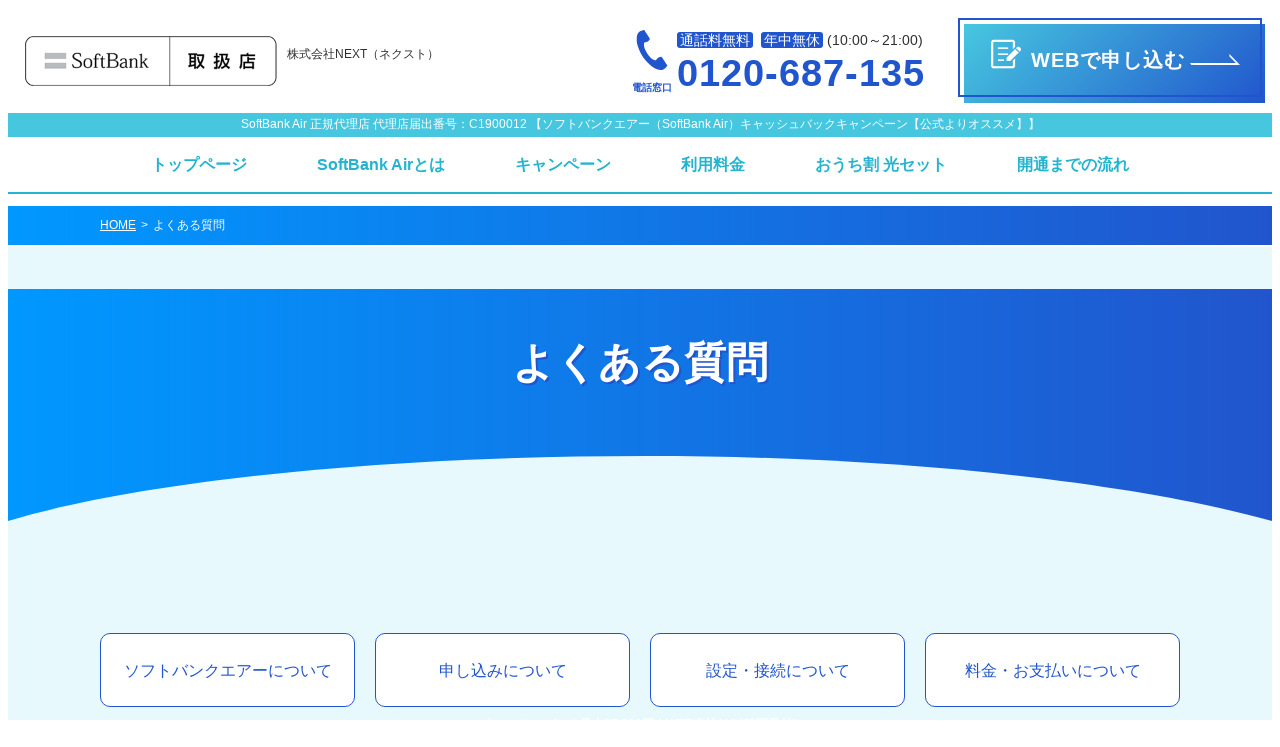

--- FILE ---
content_type: text/html; charset=UTF-8
request_url: https://next-air-wifi.com/faq/
body_size: 22727
content:
<!doctype html>
<html lang="ja">
<head>
<meta charset="utf-8">
<meta http-equiv="x-dns-prefetch-control" content="on">
<link rel="preconnect" href="//www.clarity.ms">
<link rel="preconnect" href="//www.googletagmanager.com">
<link rel="preconnect" href="//www.google.com">
<link rel="preconnect" href="//www.google-analytics.com">
<link rel="preconnect" href="//www.doubleclickbygoogle.com">
<link rel="preconnect" href="//bingads.microsoft.com">
<link rel="preconnect" href="//js.fout.jp">
<link rel="preconnect" href="//dmp.im-apps.net">

<meta name="viewport" content="width=device-width, initial-scale=1.0">
<meta http-equiv="X-UA-Compatible" content="IE=edge">
<meta name="format-detection" content="telephone=no">
<meta name="author" content="株式会社NEXT（ネクスト）">
<link rel="canonical" href="https://next-air-wifi.com/faq/">

	
<title>よくある質問｜ソフトバンクエアー（SoftBank Air） お申し込みサイト｜【公式よりオススメ】</title>

<meta name="description" content="SoftBank Air（ソフトバンクエアー）についてよくある質問をまとめました。質問や疑問があればお気軽にお問合せください。">
<!--OGP-->

<meta property="og:type"		content="article">
<meta property="og:url"		 content="https://next-air-wifi.com/faq/">
<meta property="og:title"	   content="ソフトバンクエアー（SoftBank Air） お申し込みサイト | よくある質問">
<meta property="og:description" content="SoftBank Air（ソフトバンクエアー）についてよくある質問をまとめました。質問や疑問があればお気軽にお問合せください。">
<meta property="og:image"	   content="https://next-air-wifi.com/common/img/ogp.png">
<!--SNS-->
<meta name="twitter:card"	   content="summary_large_image" />
<!--<meta name="twitter:site"	   content="@hoge" /> カードフッターで使用されるウェブサイトの@ユーザー名。 -->
<!--<meta name="twitter:creator"	content="@hoge" /> コンテンツ作成者/著者の@ユーザー名。-->
<!--<meta property="fb:app_id"	  content="" /> facebookのアプリID -->

<link rel="icon" href="/common/img/favicon.ico" type="image/gif">
<link rel="shortcut icon" href="/common/img/favicon.ico">

<link rel="preload" as="image" href="/common/img/common/logo.png">

<!--<link rel="preload" as="script" href="/common/js/jquery.js">-->

<style>*:where(:not(iframe,canvas,img,svg,video):not(svg *)){all:unset;display:revert}*,*::before,*::after{box-sizing:border-box}ul,ol{list-style:none}img{max-width:100%;height:auto}table{border-collapse:collapse}a{cursor:pointer}sup,input[type=checkbox],input[type=radio],select,strong{all:revert}html{scroll-behavior:smooth}@media screen and (max-width:640px){.u-mbxs{margin-bottom:15px!important}}@media screen and (min-width:641px) and (max-width:1249px){.u-mbxs{margin-bottom:17.5px!important}}@media screen and (min-width:1250px){.u-mbxs{margin-bottom:20px!important}}@media screen and (max-width:640px){.u-mbs{margin-bottom:10px!important}}@media screen and (min-width:641px) and (max-width:1249px){.u-mbs{margin-bottom:20px!important}}@media screen and (min-width:1250px){.u-mbs{margin-bottom:40px!important}}@media screen and (max-width:640px){.u-mbm{margin-bottom:20px!important}}@media screen and (min-width:641px) and (max-width:1249px){.u-mbm{margin-bottom:40px!important}}@media screen and (min-width:1250px){.u-mbm{margin-bottom:80px!important}}@media screen and (max-width:640px){.u-mbl{margin-bottom:80px!important}}@media screen and (min-width:641px) and (max-width:1249px){.u-mbl{margin-bottom:100px!important}}@media screen and (min-width:1250px){.u-mbl{margin-bottom:120px!important}}@media screen and (max-width:640px){.u-mtxs{margin-top:15px!important}}@media screen and (min-width:641px) and (max-width:1249px){.u-mtxs{margin-top:17.5px!important}}@media screen and (min-width:1250px){.u-mtxs{margin-top:20px!important}}@media screen and (max-width:640px){.u-mts{margin-top:10px!important}}@media screen and (min-width:641px) and (max-width:1249px){.u-mts{margin-top:20px!important}}@media screen and (min-width:1250px){.u-mts{margin-top:40px!important}}@media screen and (max-width:640px){.u-mtm{margin-top:20px!important}}@media screen and (min-width:641px) and (max-width:1249px){.u-mtm{margin-top:40px!important}}@media screen and (min-width:1250px){.u-mtm{margin-top:80px!important}}@media screen and (max-width:640px){.u-mtl{margin-top:80px!important}}@media screen and (min-width:641px) and (max-width:1249px){.u-mtl{margin-top:100px!important}}@media screen and (min-width:1250px){.u-mtl{margin-top:120px!important}}.u-m0{margin:0!important}section:nth-child(even){background-color:white}section:nth-child(odd){background-color:#e8f9fd}@media screen and (max-width:640px){article section:last-of-type{padding-bottom:20px}}@media screen and (min-width:641px) and (max-width:1249px){article section:last-of-type{padding-bottom:20px}}@media screen and (min-width:1250px){article section:last-of-type{padding-bottom:140px}}.p-inner{max-width:1100px;margin-left:auto;margin-right:auto}@media screen and (max-width:640px){.p-inner>p{margin-bottom:15px}}@media screen and (min-width:641px) and (max-width:1249px){.p-inner>p{margin-bottom:17px}}@media screen and (min-width:1250px){.p-inner>p{margin-bottom:20px}}main .p-inner{padding-top:60px;padding-bottom:60px}@media screen and (min-width:641px) and (max-width:1249px){main .p-inner{padding-left:20px;padding-right:20px}}@media screen and (max-width:640px){main .p-inner{padding-left:10px;padding-right:10px}}.p-faq{max-width:1250px;margin-bottom:30px;margin-left:auto;margin-right:auto}@media screen and (max-width:1249px){.p-faq{max-width:calc(100% - 30px);margin-bottom:20px}}.p-faq .p-faq-q,.p-faq .p-faq-a{filter:drop-shadow(5px 5px 3px rgba(33,85,205,.2));background:#fff;padding:20px 45px 20px 70px;max-width:1190px}@media screen and (min-width:1250px){.p-faq .p-faq-q,.p-faq .p-faq-a{margin-left:20px}}@media screen and (max-width:1249px){.p-faq .p-faq-q,.p-faq .p-faq-a{padding:15px 35px 15px 50px}}.p-faq .p-faq-q::before,.p-faq .p-faq-a::before{justify-content:center;border-radius:50%;width:45px;height:45px;color:#fff;font-size:25px;font-weight:700;margin-right:10px;position:absolute;left:10px;line-height:40px;top:10px;display:flex;align-items:baseline}@media screen and (max-width:1249px){.p-faq .p-faq-q::before,.p-faq .p-faq-a::before{width:30px;height:30px;font-size:20px;line-height:25px}}.p-faq .p-faq-q .c-list-notice,.p-faq .p-faq-a .c-list-notice{margin-top:10px;margin-bottom:0}.p-faq .p-faq-q{font-weight:700;color:#2F2F2F;border-radius:5px;position:relative;margin-bottom:-3px;cursor:pointer;transition:.3s}.p-faq .p-faq-q:hover{color:#EB5505}.p-faq .p-faq-q:hover::after{color:#EB5505}.p-faq .p-faq-q:not(:first-child){margin-top:20px}.p-faq .p-faq-q::before{background-color:#2155cd;content:"Q";color:#fff}.p-faq .p-faq-q::after{font-weight:700;display:block;width:22px;height:22px;right:20px;position:absolute;top:50%;transform:translateY(-50%);transition:.4s;content:url("data:image/svg+xml;charset=utf8,%3Csvg%20xmlns%3D%22http%3A%2F%2Fwww.w3.org%2F2000%2Fsvg%22%20viewBox%3D%220%200%2022%2022%22%20style%3D%22enable-background%3Anew%200%200%2022%2022%22%20xml%3Aspace%3D%22preserve%22%3E%3Cpath%20transform%3D%22rotate(90%2011%2011)%22%20style%3D%22fill%3A%232155cd%22%20d%3D%22M0%209h22v4H0z%22%2F%3E%3C%2Fsvg%3E");background-image:linear-gradient(0deg,transparent,transparent 9px,#2155cd 9px,#2155cd 13px,transparent 13px);background-size:100% 100%;background-repeat:no-repeat;background-position:center center;color:#2155cd}@media screen and (max-width:1249px){.p-faq .p-faq-q::after{right:9px;width:18px;height:18px;background-image:linear-gradient(180deg,transparent,transparent 7px,#2155cd 7px,#2155cd 11px,transparent 11px)}}.p-faq .p-faq-q.open{border-radius:5px 5px 0 0}.p-faq .p-faq-q.open::after{transform:translateY(-50%) rotate(90deg);background-size:0 100%}.p-faq .p-faq-a{border-radius:0 0 5px 5px;display:none;background-color:#FFFEEE;z-index:0}.p-faq .p-faq-a::before{background-color:#fff;color:#2155cd;content:"A";border:2px solid #2155cd;line-height:35px}@media screen and (max-width:1249px){.p-faq .p-faq-a::before{line-height:22px}}.p-faq .p-faq-a a:not([rel*=nofollow]){font-weight:700}.p-flow{border-radius:20px;background:#fff;padding:50px 30px 30px 30px;position:relative;margin-bottom:85px;max-width:900px;margin-left:auto;margin-right:auto;filter:drop-shadow(5px 5px 5px rgba(33,85,205,.2))}@media screen and (min-width:641px) and (max-width:1249px){.p-flow{padding-right:230px;width:calc(100% - 30px)}}@media screen and (max-width:640px){.p-flow{width:calc(100% - 30px)}.p-flow .u-img{margin-top:-50px;margin-right:-60px;transform:scale(0.6)}.p-flow #flowimg3{margin-top:-65px}}.p-flow:first-child{margin-top:70px}.p-flow:not(:last-child)::after{display:block;position:absolute;bottom:-10px;background:#fff;width:50px;height:50px;content:"";left:50%;transform:translateX(-50%) rotate(45deg);transform-origin:center center;z-index:-1}.p-flow .u-num{position:absolute;font-size:100px;font-weight:700;color:#2155cd;left:30px;top:-90px}.p-flow .u-title{font-size:24px;font-weight:700;color:#2155cd;margin-left:unset!important;display:inline-block;margin-bottom:8px}.p-flow .u-img{position:absolute;right:0;top:-40px;z-index:2;width:200px;height:200px}.p-flow .u-img img{position:absolute}.p-flow #flowimg1-1{transform-origin:right bottom;left:-50px;top:50px}@-webkit-keyframes flowimg1-1{2%{transform:rotate(0deg)}4%{transform:rotate(-5deg)}6%{transform:rotate(0deg)}8%{transform:rotate(5deg)}10%{transform:rotate(0deg)}12%{transform:rotate(-5deg)}14%{transform:rotate(0deg)}16%{transform:rotate(5deg)}18%{transform:rotate(0deg)}20%{transform:rotate(-5deg)}22%{transform:rotate(0deg)}24%{transform:rotate(5deg)}26%{transform:rotate(0deg)}100%{transform:rotate(0deg)}}@media screen and (min-width:641px) and (max-width:1249px){.p-flow #flowimg1-1{left:0}}.p-flow #flowimg1-2{left:-50px;top:85px;transform-origin:bottom;transform:scale(0) translateY(85px)}@-webkit-keyframes flowimg1-2{0%{transform:scale(0) translateY(0px)}100%{transform:scale(1) translateY(-15px)}}@media screen and (min-width:641px) and (max-width:1249px){.p-flow #flowimg1-2{left:0}}.p-flow #flowimg2-1{left:-70px;height:200px;transform:rotate(-5deg);transform-origin:bottom left}@-webkit-keyframes flowimg2-1{0%{transform:rotate(-5deg)}100%{transform:rotate(0deg)}}@media screen and (min-width:641px) and (max-width:1249px){.p-flow #flowimg2-1{left:-20px}}.p-flow #flowimg2-2{left:20px;top:100px;height:105px}@-webkit-keyframes flowimg2-2{0%{transform:translate(0,0)}10%{transform:translate(-5px,-10px)}20%{transform:translate(5px,10px)}25%{transform:translate(0,0)}30%{transform:translate(-5px,-10px)}40%{transform:translate(5px,10px)}45%{transform:translate(0,0)}100%{transform:translate(0,0)}}@media screen and (min-width:641px) and (max-width:1249px){.p-flow #flowimg2-2{left:60px}}.p-flow #flowimg2-3{left:70px;top:40px;height:70px;transform:scale(0);transform-origin:center left}@-webkit-keyframes flowimg2-3{0%{transform:scale(0) translateY(0px)}100%{transform:scale(1) translateY(-10px)}}@media screen and (min-width:641px) and (max-width:1249px){.p-flow #flowimg2-3{left:120px}}.p-flow #flowimg3-1{height:140px;bottom:-30px;left:-20px;transform-origin:bottom center}@-webkit-keyframes flowimg3-1{0%{transform:rotate(0deg)}10%{transform:rotate(5deg)}20%{transform:rotate(0deg)}30%{transform:rotate(-5deg)}40%{transform:rotate(0deg)}50%{transform:rotate(5deg)}60%{transform:rotate(0deg)}70%{transform:rotate(-5deg)}80%{transform:rotate(0deg)}100%{transform:rotate(0deg)}}@media screen and (min-width:641px) and (max-width:1249px){.p-flow #flowimg3-1{left:30px}}.p-flow #flowimg3-2{height:50px;top:80px;left:-21px;transform:scale(0)}@-webkit-keyframes flowimg3-2{0%{transform:scale(0) translateY(0px)}100%{transform:scale(1) translateY(-60px)}}@media screen and (min-width:641px) and (max-width:1249px){.p-flow #flowimg3-2{left:29px}}.p-flow.on #flowimg1-1{animation:flowimg1-1 3s linear .3s 1 normal forwards running}.p-flow.on #flowimg1-2{animation:flowimg1-2 .5s linear .5s 1 normal forwards running}.p-flow.on #flowimg2-1{animation:flowimg2-1 .2s linear 0s 1 normal forwards running}.p-flow.on #flowimg2-2{animation:flowimg2-2 1.3s linear .3s 1 normal forwards running}.p-flow.on #flowimg2-3{animation:flowimg2-3 .5s linear 1s 1 normal forwards running}.p-flow.on #flowimg3-1{animation:flowimg3-1 .8s linear .3s 1 normal forwards running}.p-flow.on #flowimg3-2{animation:flowimg3-2 .5s linear .8s 1 normal forwards running}.p-cardset-campaign{display:flex;flex-wrap:wrap;max-width:1140px;margin-left:auto;margin-right:auto;margin-bottom:-100px}.p-cardset-campaign>*{margin:15px}@media screen and (min-width:1250px){.p-cardset-campaign>*{width:calc((100% / 1) - 15px);max-width:unset}.p-cardset-campaign>* .u-img{width:320px;flex-basis:320px;padding:10px}.p-cardset-campaign>* .u-img img{border-radius:10px}.p-cardset-campaign>* .u-text-wrap{padding:10px;width:calc(100% - 300px)}}@media screen and (min-width:641px) and (max-width:1249px){.p-cardset-campaign>*{width:calc((100% / 2) - 30px)}}@media screen and (max-width:640px){.p-cardset-campaign>*{width:calc((100% / 1) - 15px)}}.p-card-campaign{filter:drop-shadow(5px 5px 5px rgba(33,85,205,.05));overflow:hidden;text-decoration:none;border-radius:10px;background-color:white;transition:.2s}@media screen and (min-width:1250px){.p-card-campaign{display:flex;flex-direction:row;align-items:center}}@media screen and (max-width:1249px){.p-card-campaign{padding-bottom:62px}}.p-card-campaign .u-img{transition:.2s;border-radius:10px 10px 0 0;width:100%}@media screen and (min-width:1250px){.p-card-campaign .u-text-wrap{padding-left:0}}.p-card-campaign .u-text-wrap .u-text{color:#2F2F2F;padding:10px 10px 10px 10px;font-size:14px}.p-card-campaign .u-text-wrap .u-button{color:#2155cd;display:flex;border:2px solid #2155cd;width:fit-content;align-items:center;justify-content:center;text-decoration:none;font-weight:700;margin-left:10px;margin-top:7px;margin-bottom:7px;padding:5px 15px 5px 15px;transition:.25s}@media screen and (max-width:1249px){.p-card-campaign .u-text-wrap .u-button{position:absolute;bottom:10px;transform:translateX(-50%);left:50%;margin-left:0;margin-right:auto;white-space:nowrap}}.p-card-campaign .u-text-wrap .u-button:hover{background:#e8f9fd}.p-card-campaign .u-text-wrap .u-button:hover::after{transform:translate(8px,4px) scaleX(0.9)}.p-card-campaign .u-text-wrap .u-button::after{transition:.25s;content:"";display:block;width:30px;height:15px;transform:translate(3px,4px) scaleX(0.9);background-repeat:no-repeat;background-image:url("data:image/svg+xml;charset=utf8,%3Csvg%20xmlns%3D%22http%3A%2F%2Fwww.w3.org%2F2000%2Fsvg%22%20viewBox%3D%220%200%2014.49%203.05%22%20style%3D%22enable-background%3Anew%200%200%2014.49%203.05%22%20xml%3Aspace%3D%22preserve%22%3E%3Cpath%20d%3D%22m0%202.52.41.53h14.08L11.44%200v.68l1.88%201.84H0z%22%20style%3D%22fill%3A%232155cd%22%2F%3E%3C%2Fsvg%3E")}.p-card-campaign .u-img:hover{transform:scale(1.03)}.p-card-campaign:has(.u-hidden_notice) .u-button{margin-top:16px}.p-cardset-campaign-single{filter:drop-shadow(5px 5px 5px rgba(47,47,47,.05));max-width:1110px;margin-left:auto;margin-right:auto;margin-bottom:20px;display:block;transition:.2s;padding-left:15px;padding-right:15px}.p-cardset-campaign-single:hover{transform:scale(1.03)}.p-cardset-campaign-single img{border-radius:10px}.u-hidden_notice{color:#2F2F2F;font-size:12px;transition:.3s;overflow:hidden;background:#f5f5f5;margin:0 10px 10px;padding:10px 10px 10px 16px;border-radius:10px;position:relative}.u-hidden_notice ul{margin-left:10px}.u-hidden_notice li{list-style:"・"}.p-card-campaign-big{filter:drop-shadow(5px 5px 5px rgba(33,85,205,.05));background:#fff;border-radius:15px;display:block;transition:.3s;padding:40px;margin-bottom:60px;text-decoration:none;color:#2F2F2F}@media screen and (max-width:1249px){.p-card-campaign-big{padding:30px 15px}}.p-card-campaign-big img{margin-bottom:15px;transition:.3s}.p-card-campaign-big .c-button{color:#2155cd;margin-top:40px;left:50%;transform:translateX(-50%);min-width:300px;text-align:center}@media screen and (max-width:1249px){.p-card-campaign-big .c-button{margin-top:20px;min-width:260px}}.p-card-campaign-big:not(#cp_ouchi):hover{background:#fffef5}.p-card-campaign-big:not(#cp_ouchi):hover img{transform:scale(1.05)}.p-card-campaign-big a:hover img{transform:scale(1.05)}.p-tabSet{display:flex;justify-content:center;max-width:700px;margin:0 auto}@media screen and (max-width:640px){.p-tabSet{margin:0 10px}}.p-tabSet_tab{width:50%;border-width:1px 1px 0 1px;padding:20px;border-radius:10px 10px 0 0;margin:0 5px;cursor:pointer;background-color:#A6A6A6;text-align:center;transition:.3s;border:solid #A6A6A6}.p-tabSet_tab.select{border:solid #2155cd;background-color:#2155cd;color:#fff;font-weight:700}@media screen and (min-width:641px) and (max-width:1249px){.p-tabSet_tab{width:40%}}@media screen and (max-width:640px){.p-tabSet_tab{width:47%;padding:10px;font-size:14px}}.p-tab_content{border:1px solid #fff;border-radius:10px}@media screen and (min-width:1250px){.p-tab_content{padding:35px}}@media screen and (min-width:641px) and (max-width:1249px){.p-tab_content{padding:35px}}@media screen and (max-width:640px){.p-tab_content{padding:10px}}.p-tab_content a[class^=c-button-block]{margin-bottom:8px;min-width:230px}.p-tab_content:not(.select){display:none!important}table[class*=p-table]{width:100%;max-width:1250px;margin:0 auto 40px}table[class*=p-table] .u-number,table[class*=p-table] .u-number *{line-height:1!important}table[class*=p-table] table[class*=p-table]{box-shadow:none}table[class*=p-table] th,table[class*=p-table] td{vertical-align:middle;padding:20px}table[class*=p-table] th>*:last-child,table[class*=p-table] td>*:last-child{margin-bottom:0;padding-bottom:0}@media screen and (max-width:640px){table[class*=p-table] th,table[class*=p-table] td{padding:10px;font-size:95%}}table[class*=p-table] th *,table[class*=p-table] td *{word-break:break-all}table[class*=p-table] th{color:#fff;font-weight:700;background-color:#0098FF;border-top:1px solid #fff;border-bottom:1px solid #fff}table[class*=p-table] th + th{border-left:1px solid #e8f9fd}table[class*=p-table] td{background-color:#fff;border-top:1px solid #a1e6ff;border-bottom:1px solid #a1e6ff}table[class*=p-table] td:has(+ td){border-right:1px solid #a1e6ff}table[class*=p-table] tr:first-child th{border-top:unset}table[class*=p-table] tr:last-child th{border-bottom:unset}table[class*=p-table] tr .u-border-right-dotted{border-right-style:dotted;border-color:#0098FF;border-width:1px}table[class*=p-table] tr .u-border-left-dotted{border-left-style:dotted;border-left-color:#0098FF;border-left-width:1px}table[class*=p-table] img{border-radius:5px}table.u-center th,table.u-center td{text-align:center}table.p-table-half th,table.p-table-half td{text-align:center;width:50%}@media screen and (max-width:640px){table.p-table-responsive th,table.p-table-responsive td{display:block;width:100%;margin-bottom:-1px}table.p-table-responsive .u-border-right-dotted,table.p-table-responsive .u-border-left-dotted{border-right-style:none!important;border-left-style:none!important}}table.p-table.u-grid-ouchiwari td,table.p-table.u-grid-ouchiwari th{border-bottom-left-radius:0!important;border-top-left-radius:0!important;border-top-right-radius:0!important;border-bottom-right-radius:0!important}table.p-table.u-grid-ouchiwari tr:nth-child(1) td{vertical-align:unset}@media screen and (min-width:641px){table.p-table.u-grid-ouchiwari td{border-left:1px dotted #0098FF}}@media screen and (min-width:641px) and (max-width:1249px){table.p-table.u-grid-ouchiwari td{padding:10px}}@media screen and (max-width:640px){table.p-table.u-grid-ouchiwari tbody{display:grid}table.p-table.u-grid-ouchiwari tr{display:flex;flex-direction:column}table.p-table.u-grid-ouchiwari tr:nth-child(1){grid-column:1/2;grid-row:1/2}table.p-table.u-grid-ouchiwari tr:nth-child(1) td{display:flex;align-items:center}table.p-table.u-grid-ouchiwari tr:nth-child(2){grid-column:2/3;grid-row:1/2}table.p-table.u-grid-ouchiwari th{display:flex;justify-content:center;align-items:center;height:70px;border:1px solid #e8f9fd}table.p-table.u-grid-ouchiwari td{justify-content:center;align-items:center;display:flex;height:110px;border:1px solid #e8f9fd;white-space:nowrap}}@media screen and (max-width:1249px){*[class*=u-scrollTable]{padding-top:1rem;display:block;overflow-x:scroll;white-space:nowrap;-webkit-overflow-scrolling:touch;margin-bottom:30px}*[class*=u-scrollTable]>table{margin-top:5px;margin-bottom:10px!important}*[class*=u-scrollTable]>table th,*[class*=u-scrollTable]>table td{width:unset!important;display:table-cell!important}*[class*=u-scrollTable]::before{max-width:100vw;position:absolute;font-size:12px;content:"下記表の全体はスクロールでご覧いただけます。";transform:translateY(-100%)}}*[class*=u-scrollTable].u-smartvalue ul{margin-bottom:0}*[class*=u-scrollTable].u-smartvalue .u-uketsuke{margin-left:-5px}*[class*=u-scrollTable].u-smartvalue br + ul .u-uketsuke{margin-top:15px}*[class*=u-scrollTable].u-smartvalue + div{margin-top:-30px}table[class*=p-table] + *[class*=c-list],.u-scrollTable + *[class*=c-list]{transform:translateY(-20px)}p + table[class*=p-table],p + .u-scrollTable{margin-top:30px}table{border-radius:10px;filter:drop-shadow(5px 5px 5px rgba(33,85,205,.05))}table tbody{border-radius:10px}table tbody tr:first-child{border-top-left-radius:10px;border-top-right-radius:10px}table tbody tr:first-child th,table tbody tr:first-child td{border-top:none!important}table tbody tr:first-child th:first-child,table tbody tr:first-child td:first-child{border-top-left-radius:10px}table tbody tr:first-child th:last-child,table tbody tr:first-child td:last-child{border-top-right-radius:10px}table tr:not(:has(+ tr)){border-top-left-radius:10px;border-top-right-radius:10px}table tr:not(:has(+ tr)) th,table tr:not(:has(+ tr)) td{border-bottom:none!important}table tr:not(:has(+ tr)) th:first-child,table tr:not(:has(+ tr)) td:first-child{border-bottom-left-radius:10px}table tr:not(:has(+ tr)) th:last-child,table tr:not(:has(+ tr)) td:last-child{border-bottom-right-radius:10px}ul[class*=c-list]{list-style-position:outside;margin-left:16px}ul[class*=c-list] li{list-style:'・'}ul[class*=c-list].u-text-s{margin-left:12px}ul[class*=c-list].c-list-notice{margin-left:12px;font-size:12px}ul[class*=c-list].c-list-notice>li{list-style:'※'}ol[class*=c-list].c-list-count{list-style-type:none;counter-reset:item}ol[class*=c-list].c-list-count>li{padding-left:15px}ol[class*=c-list].c-list-count>li::before{counter-increment:item;content:counter(item) ".";margin-right:3px;margin-left:-15px}li.u-notice{list-style:'※'!important}.u-hidden_notice{font-size:12px}.u-hidden_notice li{list-style:"・"}.fadein{transition:.6s;opacity:.05;transform:translateY(30px);display:block}.fadein.on{transform:translateY(0);opacity:1}.zoomin{transition:.6s;opacity:.05;transform:scale(0);display:block;transform-origin:bottom left}.zoomin.on{transform:scale(1);opacity:1}.slidein{transition:.6s;opacity:.05;transform:translateX(30px);display:block}.slidein.on{transform:translateX(0);opacity:1}.slidein_alt{transition:.6s;opacity:.05;transform:translateX(-30px);display:block}.slidein_alt.on{transform:translateX(0);opacity:1}.swing{transform:rotate(0deg) scale(0)}@-webkit-keyframes swing{2%{transform:rotate(0deg) scale(0)}4%{transform:rotate(-5deg) scale(0.2)}6%{transform:rotate(0deg) scale(0.4)}8%{transform:rotate(5deg) scale(0.6)}10%{transform:rotate(0deg) scale(0.8)}12%{transform:rotate(-5deg) scale(1)}14%{transform:rotate(0deg)}16%{transform:rotate(5deg)}18%{transform:rotate(0deg)}20%{transform:rotate(-5deg)}22%{transform:rotate(0deg)}24%{transform:rotate(5deg)}26%{transform:rotate(0deg)}100%{transform:rotate(0deg)}}.swing.on{animation:swing 4s ease-in 0s 1 normal forwards}.muni{transform:scale(0,0)}@-webkit-keyframes muni{0%{transform:scale(0,0)}50%{transform:scale(1,1)}80%{transform:scale(0.8,1)}90%{transform:scale(1.1,.8)}100%{transform:scale(1,1)}}.muni.on{animation:muni .6s linear 0s 1 normal forwards}.u-not-anime{opacity:1!important;transform:unset!important}.p-header{position:relative;display:flex;align-items:center;overflow:hidden}@media screen and (min-width:1250px){.p-header{max-width:1250px;margin-left:calc(50% - 1250px / 2);height:105px}.p-header::before{width:100vw;content:"";display:block;height:100%;position:absolute;z-index:-1;left:50%;top:0;transform:translateX(-50%)}}@media screen and (max-width:1249px){.p-header{border-bottom:1px solid #47c7df}}@media screen and (max-width:640px){.p-header{height:71px}.p-header a{width:272px;height:70px}}@media screen and (max-width:399px){.p-header{height:auto}.p-header a{width:auto;height:auto}}.p-header a{display:flex}.p-header .c-button{position:absolute;right:0}@media screen and (max-width:1249px){.p-header .c-button{display:none}}.p-header .p-telblock{position:absolute;right:340px}.p-header .u-mini{display:none}@media all and (max-width:400px){.p-header .u-mini{display:block}}@media all and (max-width:430px){.p-header #companyname{width:80px;max-width:80px;line-height:1.2}}.p-header #companyname br{display:none}@media all and (max-width:430px){.p-header #companyname br{display:block}}.p-header #logoimg{width:272px}header.u-num{text-align:center;background:#47c7df;color:#fff;font-size:12px;padding:2px 0 3px 0;width:100%}@media screen and (max-width:640px){header.u-num{font-size:11px;height:41px}}@media screen and (max-width:399px){header.u-num{height:auto}}.p-header_globalNavi{display:flex;background-color:#fff;justify-content:center;flex-wrap:wrap;margin-left:auto;margin-right:auto;border-bottom:2px solid #24b4cf;overflow:hidden}.p-header_globalNavi a{color:#24b4cf;text-decoration:none;font-weight:700;position:relative;padding:15px 35px;transition:.2s}.p-header_globalNavi a .u-text{position:relative;z-index:2}.p-header_globalNavi a::after,.p-header_globalNavi a::before{transition:.2s;display:block;content:"";height:100%;width:101%;position:absolute;top:0;left:0;transform:translateY(-100%)}.p-header_globalNavi a::after{background-repeat:no-repeat;background-size:25px;background-position:top 55% right 5px;background-image:url("data:image/svg+xml;charset=utf8,%3Csvg%20xmlns%3D%22http%3A%2F%2Fwww.w3.org%2F2000%2Fsvg%22%20viewBox%3D%220%200%2014.49%203.05%22%20style%3D%22enable-background%3Anew%200%200%2014.49%203.05%22%20xml%3Aspace%3D%22preserve%22%3E%3Cpath%20d%3D%22m0%202.52.41.53h14.08L11.44%200v.68l1.88%201.84H0z%22%20style%3D%22fill%3A%232155cd%22%2F%3E%3C%2Fsvg%3E")}.p-header_globalNavi a::before{background-color:#def8ff}.p-header_globalNavi a:hover{color:#2155cd;background-color:#2155cd}.p-header_globalNavi a:hover::after,.p-header_globalNavi a:hover::before{transform:translateY(0%)}.p-telblock{display:flex;flex-direction:column;position:relative;font-size:12px;line-height:1.4}.p-telblock .c-telblock_number{display:inline-flex;font-family:"Hiragino Sans","Yu Gothic UI",Meiryo,YuGothic,sans-serif;font-weight:700;font-size:38px;color:#2155cd;margin-left:45px;text-align:center;letter-spacing:1px;line-height:1.2}.p-telblock .c-telblock_data{line-height:1.6;font-size:14px;display:inline-block;padding-top:4px;padding-left:45px}.p-telblock .c-telblock_bar{background-color:#2155cd;color:#fff;padding:0 3px;margin-right:4px;border-radius:3px}.p-telblock .c-telblock_little{font-size:10px;position:absolute;left:0;color:#2155cd;bottom:0;font-weight:700}.p-telblock svg{fill:#2155cd;position:absolute;left:0;top:5px;max-width:40px;max-height:40px}.p-footer{position:relative;background-image:linear-gradient(135deg,#2155cd 0,#1a43a1 100%);background-blend-mode:lighten;border-top:1px solid rgba(47,47,47,.5);font-size:100%}@media screen and (min-width:1250px){.p-footer{padding:40px}}@media screen and (max-width:1249px){.p-footer{border-top:1px solid rgba(47,47,47,.5);padding:40px 10px}}.p-footer .p-footer-inner{display:flex;flex-wrap:wrap;justify-content:space-between;margin:0 auto;position:relative;max-width:1000px}.p-footer .p-footer-inner::after{display:block;content:""}@media screen and (min-width:1250px){.p-footer .p-footer-inner::after{width:30%}}@media screen and (min-width:641px) and (max-width:1249px){.p-footer .p-footer-inner::after{width:48%}}@media screen and (max-width:640px){.p-footer .p-footer-inner::after{width:100%}}.p-footer .p-footer-inner .c-list a{position:relative;color:#fff;text-decoration:none}.p-footer .p-footer-inner .c-list a:hover{color:#fff94c;text-decoration:underline}.p-footer .p-footer-inner .c-list a:hover::before{transform:translate(3px,4px);background-image:url("data:image/svg+xml;charset=utf8,%3Csvg%20xmlns%3D%22http%3A%2F%2Fwww.w3.org%2F2000%2Fsvg%22%20viewBox%3D%220%200%20512%20512%22%20style%3D%22width%3A256px%3Bheight%3A256px%22%3E%3Cpath%20d%3D%22M255.992%200C114.615%200%200%20114.615%200%20256s114.615%20256%20255.992%20256C397.385%20512%20512%20397.385%20512%20256S397.385%200%20255.992%200zm-23.779%20389.57l-44.097-44.106L277.572%20256l-89.456-89.464%2044.097-44.097L365.782%20256%20232.213%20389.57z%22%20fill%3D%22%23ffdf00%22%2F%3E%3C%2Fsvg%3E")}.p-footer .p-footer-inner .c-list a::before{transition:.2s;display:inline-block;content:"";width:.8rem;height:1rem;margin-right:4px;margin-left:-.6rem;transform:translateY(4px);background-repeat:no-repeat;background-image:url("data:image/svg+xml;charset=utf8,%3Csvg%20xmlns%3D%22http%3A%2F%2Fwww.w3.org%2F2000%2Fsvg%22%20viewBox%3D%220%200%20512%20512%22%20style%3D%22width%3A256px%3Bheight%3A256px%22%3E%3Cpath%20d%3D%22M255.992%200C114.615%200%200%20114.615%200%20256s114.615%20256%20255.992%20256C397.385%20512%20512%20397.385%20512%20256S397.385%200%20255.992%200zm-23.779%20389.57l-44.097-44.106L277.572%20256l-89.456-89.464%2044.097-44.097L365.782%20256%20232.213%20389.57z%22%20fill%3D%22%23fff%22%2F%3E%3C%2Fsvg%3E")}.p-footer .p-footer-inner dl:not(.u-wide){margin-bottom:30px}@media screen and (min-width:1250px){.p-footer .p-footer-inner dl:not(.u-wide){width:30%}}@media screen and (min-width:641px) and (max-width:1249px){.p-footer .p-footer-inner dl:not(.u-wide){width:48%}}@media screen and (max-width:640px){.p-footer .p-footer-inner dl:not(.u-wide){width:100%}}.p-footer .p-footer-inner dl.u-wide{margin-bottom:30px}@media screen and (min-width:1250px){.p-footer .p-footer-inner dl.u-wide{width:100%}.p-footer .p-footer-inner dl.u-wide dd{width:345px}.p-footer .p-footer-inner dl.u-wide dd:nth-child(3n-2){width:300px}}@media screen and (min-width:641px) and (max-width:1249px){.p-footer .p-footer-inner dl.u-wide{width:48%}}.p-footer .p-footer-inner dt{color:#fff;padding-bottom:10px;margin-bottom:10px;border-bottom:1px solid #fff;font-weight:700;font-size:120%;letter-spacing:1px}.p-footer .p-footer-inner dd{display:inline-block;width:100%;flex-wrap:wrap;font-size:90%;padding-left:1rem;margin-bottom:5px}#footer_contact{background-color:#47c7df;position:relative;height:460px;font-weight:400}#footer_contact .p-inner{max-width:1250px;display:grid;grid-template-rows:130px 80px 190px;text-align:left;margin-left:auto;margin-right:auto}#footer_contact .p-inner #footer_terminal{transform:translateY(-130px);max-width:240px;margin-right:60px;grid-row:1 / 3;grid-column:1 / 2}#footer_contact .p-inner #footer_text_img{margin-top:60px;grid-row:1 / 2;grid-column:2 / 3}#footer_contact .p-inner #footer_text_img img{margin-left:unset;margin-right:unset}#footer_contact .p-inner>.u-text{grid-row:2 / 3;grid-column:2 / 3;font-size:28px;font-weight:700;color:#fff}#footer_contact .p-inner .p-contact-area{display:flex;justify-content:center;align-items:center;grid-row:3 / 4;grid-column:2 / 3;height:190px;width:900px;background:white;border-radius:20px}#footer_contact .p-inner .p-contact-area .c-button{padding:20px 40px 20px 30px;font-size:32px}@media screen and (min-width:1250px){#footer_contact .p-inner .p-contact-area>.p-telblock{margin-right:40px}#footer_contact .p-inner .p-contact-area>.p-telblock .c-telblock_number{font-size:50px;font-weight:700;margin-left:75px}#footer_contact .p-inner .p-contact-area>.p-telblock .c-telblock_bar{font-size:16px;padding:2px 3px}#footer_contact .p-inner .p-contact-area>.p-telblock .c-telblock_data{font-size:18px;padding-left:77px}#footer_contact .p-inner .p-contact-area>.p-telblock .c-telblock_little{font-size:14px}#footer_contact .p-inner .p-contact-area>.p-telblock svg{margin-left:-10px;max-height:60px;max-width:60px}}#footer_contact::before{position:absolute;content:"";display:block;width:100%;top:-85px;height:85px;background-repeat:no-repeat;background-size:100% 100%;background-image:url("data:image/svg+xml;charset=utf8,%3Csvg%20preserveAspectRatio%3D%22none%22%20xmlns%3D%22http%3A%2F%2Fwww.w3.org%2F2000%2Fsvg%22%20viewBox%3D%220%200%20350.2%2029.58%22%20style%3D%22enable-background%3Anew%200%200%20350.2%2029.58%22%20xml%3Aspace%3D%22preserve%22%3E%3Cpath%20d%3D%22M170.17%2029.58H350.2V0c-28.82%2016.92-98.56%2028.86-180.02%2028.86C96.86%2028.86%2033.04%2019.19%200%204.92v24.66h170.17z%22%20style%3D%22fill-rule%3Aevenodd%3Bclip-rule%3Aevenodd%3Bfill%3A%2347c7df%22%2F%3E%3C%2Fsvg%3E")}@media screen and (max-width:1249px){#footer_contact::before{height:5.5vw;top:-5.5vw}}@media screen and (max-width:1249px){#footer_contact{height:auto;padding-bottom:50px}#footer_contact .p-inner{grid-template-rows:unset}#footer_contact .p-inner .p-contact-area{width:calc(100% - 5vw);margin-right:2vw;margin-left:2vw;padding:10px 20px 30px 20px;flex-wrap:wrap;height:auto;grid-row:2/3}#footer_contact .p-inner .p-contact-area>.u-text{text-align:center;display:block;width:100%;color:#47c7df;font-weight:700;font-size:clamp(16px,3vw,30px)}#footer_contact .p-inner .p-contact-area .c-button{display:flex;justify-content:center;align-items:center;padding:5px;font-size:clamp(14px,5vw,22px);min-height:50px;width:100%;max-width:300px;height:6.5vw;margin-left:10px;margin-right:10px}#footer_contact .p-inner .p-contact-area .c-button::before{left:2px;top:2px}#footer_contact .p-inner .p-contact-area .c-button::after{left:-2px;top:-2px}#footer_contact .p-inner .p-contact-area .c-button .u-text{padding-right:0}#footer_contact .p-inner .p-contact-area .c-button .u-text::after{display:none}#footer_contact .p-inner .p-contact-area .c-button .u-text img{margin-right:10px;margin-left:5px;width:20px;height:20px}}@media screen and (max-width:1249px) and (max-width:399px){#footer_contact .p-inner .p-contact-area .c-button .u-text img{display:none}}@media screen and (max-width:1249px){#footer_contact .p-inner #footer_text_img{height:100%;max-width:calc(100% - 3vw);display:block;margin-left:auto;margin-right:auto}#footer_contact .p-inner #footer_terminal{max-height:500px;height:66vw;margin-right:3vw;margin-left:2vw;margin-bottom:-2vw;transform:none;max-width:unset}}@media screen and (max-width:640px){#footer_contact{padding-bottom:20px}#footer_contact .p-inner{grid-template-rows:calc(42vw + 10px) 115px;grid-template-columns:18vw auto;padding-bottom:0;padding-top:3vw}#footer_contact .p-inner #footer_terminal{grid-row:1/2;grid-column:1/2;height:40vw}#footer_contact .p-inner #footer_text_img{grid-row:1/2;grid-column:2/3;margin-top:0;margin-left:5vw;width:90%;position:relative;display:flex;align-items:center}#footer_contact .p-inner .p-contact-area{padding:10px;border-radius:5px;grid-column:1/3;grid-row:2/3;width:calc(100% - 20px);margin-left:10px;height:auto}#footer_contact .p-inner .p-contact-area .c-button{width:calc(50% - 20px);margin:10px;min-width:unset}}@media screen and (max-width:640px) and (max-width:399px){#footer_contact .p-inner .p-contact-area .c-button img{display:none}}#p-footer-fixed{background-color:#e8f9fd;position:fixed;bottom:20px;height:105px;z-index:99;width:100%;display:flex;align-items:center;justify-content:center;transition:.2s;border-top:1px solid #2155cd;transition:.3s}@media screen and (min-width:1250px){#p-footer-fixed .p-telblock{position:relative;margin-right:40px}#p-footer-fixed svg{margin-top:5px;margin-left:-5px}#p-footer-fixed .c-telblock_number{font-size:38px;padding-right:2px}#p-footer-fixed .c-telblock_little{font-size:10px;position:absolute;left:0;color:#2155cd;font-weight:700}#p-footer-fixed #footer_form{transform:translateX(10px)}#p-footer-fixed .c-button{max-height:77px}}@media screen and (min-width:641px) and (max-width:1249px){#p-footer-fixed{padding-right:95px}#p-footer-fixed .c-button{padding:18px 35px 22px 25px}#p-footer-fixed .c-button .u-text{padding-right:0}#p-footer-fixed .c-button .u-text::after{bottom:-14px;right:-20px}#p-footer-fixed .c-button:hover .u-text::after{right:-30px}#p-footer-fixed #phone{margin-right:10px}#p-footer-fixed #web{margin-left:10px}}@media screen and (max-width:640px){#p-footer-fixed{height:70px;padding-right:70px}#p-footer-fixed .c-button{display:flex;justify-content:center;align-items:center;padding:5px;font-size:clamp(14px,5vw,22px);min-height:50px;min-width:calc(50vw - 50px)}#p-footer-fixed .c-button::before{left:2px;top:2px}#p-footer-fixed .c-button::after{left:-2px;top:-2px}#p-footer-fixed .c-button .u-text{padding-right:0}#p-footer-fixed .c-button .u-text::after{display:none}#p-footer-fixed .c-button .u-text img{margin-right:0;margin-left:5px;width:20px;height:20px}}@media screen and (max-width:640px) and (max-width:399px){#p-footer-fixed .c-button .u-text img{display:none}}@media screen and (max-width:640px){#p-footer-fixed #phone{margin-right:5px;margin-left:15px}#p-footer-fixed #web{margin-left:5px}}#p-footer-fixed a{color:#fff;text-decoration:none}#p-footer-fixed.hide{transform:translateY(calc(100% + 20px))}#footer_menu_button{overflow:visible;position:absolute;right:10px;bottom:15px;z-index:1000;background-color:#47c7df;display:flex;width:70px;height:70px;justify-content:center;align-items:center;border-radius:50%;flex-direction:column;color:#fff;cursor:pointer;font-weight:700;transition:.3s}@media screen and (max-width:640px){#footer_menu_button{width:50px;height:50px;bottom:10px;right:5px}}#footer_menu_button #bar{pointer-events:none;display:block;background:#fff;top:3px;height:5px;width:35px;position:relative;transition:.2s}@media screen and (max-width:640px){#footer_menu_button #bar{width:26px;height:4px}}#footer_menu_button #bar::after,#footer_menu_button #bar::before{display:block;content:"";height:5px;width:35px;position:absolute;background:#fff;transition:.2s}@media screen and (max-width:640px){#footer_menu_button #bar::after,#footer_menu_button #bar::before{width:26px;height:4px}}#footer_menu_button #bar::before{top:12px;transform-origin:right bottom}@media screen and (max-width:640px){#footer_menu_button #bar::before{top:8px}}#footer_menu_button #bar::after{bottom:12px;transform-origin:left top}@media screen and (max-width:640px){#footer_menu_button #bar::after{bottom:8px}}#footer_menu_button #menu-text{pointer-events:none;font-size:12px;position:relative;bottom:-17px;left:0}@media screen and (max-width:640px){#footer_menu_button #menu-text{bottom:-10px}}#footer_menu_button.on{border:1px solid #fff}#footer_menu_button.on::after{transform:scale(20);border-radius:0}#footer_menu_button.on #bar{background-color:#47c7df}#footer_menu_button.on #bar::before{transform:rotate(45deg) translate(-5px,5px)}@media screen and (max-width:640px){#footer_menu_button.on #bar::before{transform:rotate(45deg) translate(-3px,5px)}}#footer_menu_button.on #bar::after{transform:rotate(-45deg) translate(-16px,20px)}@media screen and (max-width:640px){#footer_menu_button.on #bar::after{transform:rotate(-45deg) translate(-12px,15px)}}#footer_menu_list{padding:20px;position:absolute;right:0;bottom:0;background:#47c7df;transition:.2s;z-index:-1;transform-origin:center center;position:fixed;width:0;height:0;opacity:0}@media screen and (max-width:640px){#footer_menu_list{padding:10px;overflow-y:scroll}}#footer_menu_list>.c-list{margin-right:40px}@media screen and (max-width:640px){#footer_menu_list>.c-list{margin-right:0;margin-bottom:40px}}#footer_menu_list>.c-list dt{font-size:21px;margin-bottom:15px;border-bottom:1px solid #fff}#footer_menu_list>.c-list dd{font-size:15px;margin-bottom:10px;line-height:1.8;font-weight:700}#footer_menu_list>.c-list dd::before{content:"・";display:inline}#footer_menu_list>.c-list dd a{display:inline}#footer_menu_list>.c-list dd a:hover{color:#fff94c}@media screen and (min-width:641px){#footer_menu_list{display:grid}#footer_menu_list #footer_menu_campaign{grid-row:2/3;grid-column:1/3}#footer_menu_list #footer_menu_company{grid-row:1/2;grid-column:2/3}#footer_menu_list #footer_menu_about{grid-row:1/2;grid-column:1/2}}#footer_menu_button.on + #footer_menu_list{opacity:1;width:600px;height:100%;overflow-y:scroll;background:#47c7df;color:#fff;z-index:999}@media screen and (max-width:640px){#footer_menu_button.on + #footer_menu_list{width:100%;height:100%}}footer#footer_bottom{height:20px;display:flex;justify-content:center;align-items:center;font-size:12px;color:#fff;position:fixed;bottom:0;left:0;width:100%;z-index:10;transition:.2s;transition-delay:.1s;background:#2155cd}footer#footer_bottom.hide{transform:translateY(100%)}#totop{color:#fff;position:absolute;right:25px;bottom:195px;width:75px;height:30px;display:block;padding-bottom:0;overflow:visible;transform:rotate(270deg);transform-origin:center;background-repeat:no-repeat;background-size:75px 15px;background-position:bottom;text-decoration:none;font-weight:700;transition:.3s;background-image:url("data:image/svg+xml;charset=utf8,%3Csvg%20preserveAspectRatio%3D%22none%22%20xmlns%3D%22http%3A%2F%2Fwww.w3.org%2F2000%2Fsvg%22%20viewBox%3D%220%200%2014.49%203.05%22%20style%3D%22enable-background%3Anew%200%200%2014.49%203.05%22%20xml%3Aspace%3D%22preserve%22%3E%3Cpath%20style%3D%22fill%3A%23fff%22%20d%3D%22m0%202.52.41.53h14.08L11.44%200v.68l1.88%201.84z%22%2F%3E%3C%2Fsvg%3E")}#totop:hover{width:90px;background-position:bottom right;transform-origin:center;right:18px}#copy{color:#fff;display:block;width:calc(100% + 20px);text-align:center;background:#163a8b;font-size:12px;transform:translate(-10px,40px)}@media screen and (min-width:1250px){#copy{width:calc(100% + 80px);transform:translate(-40px,40px);padding:10px 10px 140px 10px}}@media screen and (min-width:641px) and (max-width:1249px){#copy{padding:10px 10px 140px 10px}}@media screen and (max-width:640px){#copy{padding:10px 10px 100px 10px}}#privacy_mark{color:white;display:inline-flex;margin-left:auto;margin-right:auto;padding-left:10px;padding-right:10px;align-items:center;font-size:90%}#privacy_mark>*{transition:.3s}#privacy_mark br{display:none}@media screen and (min-width:641px){#privacy_mark{left:50%;transform:translateX(-50%);position:relative}}@media screen and (min-width:1250px){#privacy_mark{margin-bottom:1rem;margin-top:2rem}#privacy_mark br{display:block}}@media screen and (min-width:641px) and (max-width:1249px){#privacy_mark{margin:1rem 0 0rem}}@media screen and (max-width:640px){#privacy_mark{flex-direction:column}}#privacy_mark #privacy_img{height:101px;width:101px;padding:17px;background-color:white;border-radius:50%}#privacy_mark #privacy_img img{width:67px;height:67px}@media screen and (max-width:640px){#privacy_mark #privacy_img{margin-bottom:10px}}#privacy_mark #privacy_img::before{display:none}#privacy_mark #privacy_text{text-align:left}@media screen and (min-width:641px){#privacy_mark #privacy_text{width:calc(100% - 120px);margin-left:20px}}body{line-height:1.6;font-size:16px;font-family:"Segoe UI",'Hiragino Kaku Gothic ProN',Helvetica,Arial,"メイリオ",Meiryo,YakuHanJP,'Hiragino Sans',sans-serif;color:#2F2F2F}*{box-sizing:border-box}img{max-width:100%;height:auto;width:auto;margin-left:auto;margin-right:auto;display:block}img.u-inline{display:inline}article{overflow:hidden}main{contain:layout}section{position:relative;contain:layout}a{color:#2155cd;text-decoration:underline}a[rel*=nofollow]::before{display:inline-block;content:"";background-image:url("data:image/svg+xml;charset=utf8,%3Csvg%20version%3D%221.1%22%20id%3D%22_x32_%22%20xmlns%3D%22http%3A%2F%2Fwww.w3.org%2F2000%2Fsvg%22%20x%3D%220%22%20y%3D%220%22%20viewBox%3D%220%200%20512%20512%22%20style%3D%22width%3A48px%3Bheight%3A48px%3Bopacity%3A1%22%20xml%3Aspace%3D%22preserve%22%3E%3Cstyle%3E.st0%7Bfill%3A%234b4b4b%7D%3C%2Fstyle%3E%3Cpath%20class%3D%22st0%22%20d%3D%22M96%200v416h416V0H96zm376%20376H136V40h336v336z%22%20style%3D%22fill%3A%232155cd%22%2F%3E%3Cpath%20class%3D%22st0%22%20style%3D%22fill%3A%232155cd%22%20d%3D%22M40%20472V96H0v416h416v-40h-40z%22%2F%3E%3Cpath%20class%3D%22st0%22%20style%3D%22fill%3A%232155cd%22%20d%3D%22m232.812%20312.829%20117.859-117.86v84.797h40V126.688H237.594v40h84.796L204.531%20284.547z%22%2F%3E%3C%2Fsvg%3E");width:12px;height:12px;background-repeat:no-repeat;background-position:bottom;transform:translateY(2px)}a img{transition:.2s}a:hover img{transform:scale(1.025)}hr{border:0;border-top:1px solid rgba(47,47,47,.5);margin-top:40px;padding-bottom:40px}@media screen and (min-width:1250px){.u-tb:not(.u-pc),.u-sp{display:none!important}}@media screen and (max-width:1249px){.u-pc:not(.u-tb){display:none!important}}@media screen and (min-width:641px) and (max-width:1249px){.u-pc:not(.u-tb),.u-sp:not(.u-tb){display:none!important}}@media screen and (max-width:640px){.u-tb:not(.u-sp),.u-pc{display:none!important}}.u-center{text-align:center}span.u-center{display:table;margin-left:auto;margin-right:auto}@media screen and (min-width:1250px){.u-center-pc{text-align:center}}@media screen and (min-width:641px) and (max-width:1249px){.u-center-tb{text-align:center}}@media screen and (max-width:640px){.u-center-sp{text-align:center}}.u-text-bold{font-weight:700}.u-pen-yellow{background:linear-gradient(transparent 80%,#ffffb2 80%)}.u-text-left{text-align:left!important}.u-text-orange{color:#f60}.u-text-white{color:#fff}.u-text-vivid{color:#EB5505!important}.u-text-theme{color:#2155cd}.u-text-dark{color:#CF4800}.u-text-black{color:#2F2F2F!important}.u-text-underline{line-height:1.2;margin-bottom:10px;border-bottom:1px solid}.u-text-s{font-size:12px}.u-text-m{font-size:115%}@media screen and (min-width:1250px){.u-text-lm{font-size:155%}}@media screen and (min-width:641px) and (max-width:1249px){.u-text-lm{font-size:145%}}@media screen and (max-width:640px){.u-text-lm{font-size:135%}}@media screen and (min-width:1250px){.u-text-l{font-size:200%}}@media screen and (min-width:641px) and (max-width:1249px){.u-text-l{font-size:175%}}@media screen and (max-width:640px){.u-text-l{font-size:150%}}.u-white-flame{padding:15px;background:#fff;border-radius:15px;display:block}.u-bg-white{background-color:#fff}.u-bg-theme{background-color:#2155cd}.u-bg-light1{background-color:#e8f9fd!important}.u-bg-light2{background-color:#f0f4fd!important}.u-bg-light3{background-color:white!important}.u-fuki{padding:4px 10px 20px 10px;font-weight:700;letter-spacing:1px;background-size:contain;background-repeat:no-repeat;font-size:20px;width:300px;text-align:center;margin-top:30px}.u-fuki.u-theme{background-image:url("data:image/svg+xml;charset=utf8,%3Csvg%20xmlns%3D%22http%3A%2F%2Fwww.w3.org%2F2000%2Fsvg%22%20viewBox%3D%220%200%2065.76%2010.9%22%20style%3D%22enable-background%3Anew%200%200%2065.76%2010.9%22%20xml%3Aspace%3D%22preserve%22%3E%3Cpath%20d%3D%22M6.35%208.87H1.2c-.52%200-.95-.43-.95-.95V1.2c0-.52.43-.95.95-.95h63.36c.52%200%20.95.43.95.95v6.72c0%20.52-.43.95-.95.95H9.11l-2.76%201.59V8.87z%22%20style%3D%22fill%3A%23fff%22%2F%3E%3Cpath%20d%3D%22M64.56.5c.39%200%20.7.31.7.7v6.72c0%20.39-.31.7-.7.7H9.05l-.12.07-2.33%201.34V8.62H1.2c-.39%200-.7-.31-.7-.7V1.2c0-.39.31-.7.7-.7h63.36m0-.5H1.2C.54%200%200%20.54%200%201.2v6.72c0%20.66.54%201.2%201.2%201.2h4.9v1.78l3.08-1.78h55.38c.66%200%201.2-.54%201.2-1.2V1.2c0-.66-.54-1.2-1.2-1.2z%22%20style%3D%22fill%3A%232155cd%22%2F%3E%3C%2Fsvg%3E")}.u-fuki.u-white{background-image:url("data:image/svg+xml;charset=utf8,%3Csvg%20xmlns%3D%22http%3A%2F%2Fwww.w3.org%2F2000%2Fsvg%22%20viewBox%3D%220%200%2065.76%2010.9%22%20style%3D%22enable-background%3Anew%200%200%2065.76%2010.9%22%20xml%3Aspace%3D%22preserve%22%3E%3Cpath%20d%3D%22M64.56.5c.39%200%20.7.31.7.7v6.72c0%20.39-.31.7-.7.7H9.05l-.12.07-2.33%201.34V8.62H1.2c-.39%200-.7-.31-.7-.7V1.2c0-.39.31-.7.7-.7h63.36m0-.5H1.2C.54%200%200%20.54%200%201.2v6.72c0%20.66.54%201.2%201.2%201.2h4.9v1.78l3.08-1.78h55.38c.66%200%201.2-.54%201.2-1.2V1.2c0-.66-.54-1.2-1.2-1.2z%22%20style%3D%22fill%3A%23fff%22%2F%3E%3C%2Fsvg%3E")}#newyear{max-width:1000px;line-height:1.4;font-size:13px;border:2px solid #2155cd;margin-left:auto;margin-right:auto;padding:0 10px 10px 10px;border-radius:10px;text-align:center;background:#fff;overflow:hidden;width:calc(100% - 20px);left:10px}@media screen and (min-width:1250px){#newyear{margin-top:40px}}@media screen and (min-width:641px) and (max-width:1249px){#newyear{margin-top:30px}}@media screen and (max-width:640px){#newyear{margin-top:20px}}@media screen and (min-width:1250px){#newyear{margin-bottom:40px}}@media screen and (min-width:641px) and (max-width:1249px){#newyear{margin-bottom:30px}}@media screen and (max-width:640px){#newyear{margin-bottom:20px}}#newyear .red{color:#d70000}#newyear .bold{font-weight:700}#newyear .ny_title{display:block;background-color:#2155cd;color:#fff;width:calc(100% + 20px);text-align:center;margin-left:-10px;padding:5px;margin-bottom:10px}@media screen and (max-width:640px){#newyear{text-align:left}}.u-zoom-imgwrap{text-align:center;margin:0;position:relative}.u-zoom-imgwrap img{width:100%;height:100%;object-fit:contain;cursor:pointer;transition:.3s}.u-zoom-imgwrap img:hover{transform:scale(1.05)}.u-zoom-imgwrap::after{transition:.3s;opacity:0;display:block;content:"";position:absolute;bottom:0;right:0;background-image:url("/common/img/icon_zoom.png");background-repeat:no-repeat;background-size:100%;width:20px;height:20px;pointer-events:none}.u-zoom-imgwrap:hover::after{opacity:1;right:20px}.u-zoom-imgwrap.u-dummy{pointer-events:none}#zoom-modal{position:fixed;transition:.3s;opacity:0;left:0;top:0;z-index:100;height:100vh;width:100vw;pointer-events:none;background-color:rgba(0,0,0,.5)}#zoom-modal.on{opacity:1;pointer-events:initial}@-webkit-keyframes certificate{0%{height:0;transform:translate(0%,0%)}50%{transform:translate(-25%,-25%)}100%{height:calc(100% - 40px);left:50%;top:50%;transform:translate(-50%,-50%)}}@-webkit-keyframes certificate_sp{0%{height:0;transform:translate(calc(-50% + 100px),0%)}50%{transform:translate(calc(-50% + 50px),-25%)}100%{height:calc(100% - 40px);left:50%;top:50%;transform:translate(calc(-50%),-50%)}}#zoom-modal .u-duplicated{max-width:90%;object-fit:contain;position:fixed}@media screen and (min-width:641px){#zoom-modal .u-duplicated{animation:certificate .3s linear 0s 1 normal forwards running}}@media screen and (max-width:640px){#zoom-modal .u-duplicated{animation:certificate_sp .3s linear 0s 1 normal forwards running}}#zoom-modal .u-close{position:fixed;right:20px;top:20px;cursor:pointer;transition:.3s;width:44px}#zoom-modal .u-close:hover{right:17px;top:17px;width:50px;transform:rotate(180deg)}.u-flex{display:flex;justify-content:center;align-items:center;margin-bottom:30px}.u-flex>*{margin:10px}@media screen and (min-width:641px){.u-flex{flex-direction:row}}@media screen and (max-width:640px){.u-flex{flex-direction:column}}.u-flex.u-inline-flex{display:inline-flex}.u-faq-flex{flex-direction:row;flex-wrap:wrap}@media screen and (max-width:1249px){.u-faq-flex{justify-content:flex-start}}.u-faq-flex>a{border:1px solid #2155cd;padding:10px;background:#fff;text-decoration:none;border-radius:10px;text-align:center;height:74px;display:flex;justify-content:center;align-items:center;transition:.3s}@media screen and (min-width:1250px){.u-faq-flex>a{width:calc(25% - 20px)}}@media screen and (min-width:641px) and (max-width:1249px){.u-faq-flex>a{font-size:90%;margin:8px;width:calc(33% - 16px)}}@media screen and (max-width:640px){.u-faq-flex>a{margin:5px;font-size:80%;width:calc(50% - 10px);height:60px;padding:5px}}.u-faq-flex>a:hover{font-weight:700;background:#2155cd;color:#fff;transform:translateY(-5px);filter:drop-shadow(0 5px 5px rgba(33,85,205,.5))}.u-certificate-flex{padding:20px;border-radius:10px;background:white;width:100%;justify-content:flex-start}.u-certificate-flex .u-text{margin-bottom:0}@media screen and (min-width:641px){.u-certificate-flex .u-text{width:calc(100% - 230px);margin-left:20px}}.u-certificate-flex .u-zoom-imgwrap{width:200px}@media screen and (min-width:641px){.u-certificate-flex .u-zoom-imgwrap{height:200px}}@media screen and (max-width:640px){.u-certificate-flex .u-zoom-imgwrap{margin-bottom:10px}}.u-voice-flex{margin-bottom:50px;padding-bottom:50px}.u-voice-flex .u-text{margin-bottom:0}@media screen and (min-width:641px){.u-voice-flex .u-text{width:calc(100% - 230px);margin-left:20px}}@media screen and (min-width:641px){.u-voice-flex .u-zoom-imgwrap{height:400px;width:400px}}@media screen and (max-width:640px){.u-voice-flex .u-zoom-imgwrap{height:300px;margin-bottom:20px}}.u-voice-flex:not(:last-of-type){border-bottom:2px dashed #fff}.u-voice-flex dd{font-weight:700}.u-voice-flex .borderbox{margin-top:1rem!important;padding:10px;color:#2155cd;font-weight:700;border:1px solid #2155cd;background:#fff}.u-smsflow-flex{background:#fff;width:100%;border-radius:10px;justify-content:flex-start;position:relative;padding-left:0!important;padding-right:0!important}@media screen and (min-width:641px){.u-smsflow-flex .u-zoom-imgwrap{height:300px;width:300px}}@media screen and (max-width:640px){.u-smsflow-flex .u-zoom-imgwrap{height:300px;margin-bottom:20px}}.u-smsflow-flex:not(.u-last){margin-bottom:90px}.u-smsflow-flex:not(.u-last)::after{opacity:.5;display:block;width:100%;height:50px;background-repeat:no-repeat;background-position:center;position:absolute;bottom:-70px;content:"";background-image:url("data:image/svg+xml;charset=utf8,%3Csvg%20xmlns%3D%22http%3A%2F%2Fwww.w3.org%2F2000%2Fsvg%22%20viewBox%3D%220%200%20512%20512%22%20style%3D%22width%3A256px%3Bheight%3A256px%3Bopacity%3A1%22%20xml%3Aspace%3D%22preserve%22%3E%3Cpath%20d%3D%22M485.919%20187.372c-22.905-21.787-59.106-20.893-80.883%202.011l-91.82%2096.511V57.202C313.217%2025.606%20287.6%200%20255.993%200c-31.585%200-57.202%2025.606-57.202%2057.202v228.692l-91.819-96.511c-21.776-22.904-58-23.798-80.883-2.011-22.883%2021.756-23.797%2057.979-2.01%2080.862L255.993%20512l231.936-243.765c21.767-22.883%2020.872-59.107-2.01-80.863z%22%20style%3D%22fill%3A%232155cd%22%2F%3E%3C%2Fsvg%3E")}.u-smsflow-flex.u-last{margin-bottom:0}.u-smsflow-flex + .c-h3{margin-top:0}.u-option-flex img{background:#fff;padding:40px;margin-right:25px;border-radius:20px}@media screen and (min-width:641px) and (max-width:1249px){.u-option-flex img{padding:30px}}@media screen and (max-width:640px){.u-option-flex img{margin-right:10px;padding:20px}}.p-flow.u-grid-flow{display:grid;max-width:100%}@media screen and (min-width:1250px){.p-flow.u-grid-flow{grid-template-columns:280px auto;grid-template-rows:auto 270px}}@media screen and (max-width:1249px){.p-flow.u-grid-flow{width:100%!important;margin-left:0;margin-right:0;grid-template-rows:auto 250px auto}}.p-flow.u-grid-flow>.c-h3{grid-column:1/3;grid-row:1/2;margin-top:0}.p-flow.u-grid-flow>.u-img{position:relative;grid-column:1/2;grid-row:2/3;display:flex;align-items:center;margin-top:0!important;margin-right:0!important}@media screen and (min-width:641px) and (max-width:1249px){.p-flow.u-grid-flow>.u-img{left:calc(50% + 25px)}}@media screen and (max-width:640px){.p-flow.u-grid-flow>.u-img{left:calc(50% - 137px)}}.p-flow.u-grid-flow>.u-text{position:relative;grid-column:2/3;grid-row:2/3;display:flex;justify-content:center;flex-direction:column}@media screen and (max-width:1249px){.p-flow.u-grid-flow>*{grid-column:1/2!important}.p-flow.u-grid-flow .u-text{grid-row:1/2}.p-flow.u-grid-flow .u-text{grid-row:3/4}}@media screen and (min-width:1250px){.p-flow.u-grid-flow #flowimg1{transform:translate(110px,45px)}}@media screen and (min-width:641px) and (max-width:1249px){.p-flow.u-grid-flow #flowimg1{transform:translate(-50%,35px)}}@media screen and (max-width:640px){.p-flow.u-grid-flow #flowimg1{transform:translate(110px,45px)}}@media screen and (min-width:1250px){.p-flow.u-grid-flow #flowimg2{transform:translate(110px,65px)}}@media screen and (min-width:641px) and (max-width:1249px){.p-flow.u-grid-flow #flowimg2{transform:translate(-50%,65px)}}@media screen and (max-width:640px){.p-flow.u-grid-flow #flowimg2{transform:translate(110px,65px)}}@media screen and (min-width:1250px){.p-flow.u-grid-flow #flowimg3{transform:translate(110px,45px)}}@media screen and (min-width:641px) and (max-width:1249px){.p-flow.u-grid-flow #flowimg3{transform:translate(-50%,35px)}}@media screen and (max-width:640px){.p-flow.u-grid-flow #flowimg3{transform:translate(110px,45px)}}.p-flow.u-grid-flow .p-contact-area{margin-bottom:15px;margin-top:15px}@media screen and (min-width:1250px){.p-flow.u-grid-flow .p-contact-area{justify-content:flex-start}}@media screen and (min-width:641px) and (max-width:1249px){.p-flow.u-grid-flow .c-button{padding-left:20px;padding-right:0}.p-flow.u-grid-flow .c-button .u-text::after{position:absolute;right:15px;bottom:-15px}}@media screen and (max-width:640px){.p-flow.u-grid-flow .c-button{white-space:nowrap;padding:15px;min-width:250px}}*[class*=c-h] + *[class*=c-h],table[class*=p-table] + *[class*=c-h],*[class*=u-scrollTable] + *[class*=c-h],p{margin-top:0!important}.c-h1{width:100%;background:linear-gradient(270deg,#2155cd 0,#0098FF 100%);color:#fff;text-shadow:2px 2px 0 #2155cd;font-size:42px;text-align:center;font-weight:700}@media screen and (min-width:641px) and (max-width:1249px){.c-h1{font-size:4.1666666667vw}}@media screen and (min-width:641px) and (max-width:1249px) and (min-width:1250px){.c-h1{font-size:52.0833333333px}}@media screen and (max-width:640px){.c-h1{font-size:5.1282051282vw}}@media screen and (max-width:640px) and (min-width:1250px){.c-h1{font-size:64.1025641026px}}.c-h1 .u-text{display:block;padding:40px 10px 60px}@media screen and (max-width:640px){.c-h1 .u-text{padding:30px 10px 40px}}.c-h1::after{display:block;width:100%;content:"";background-image:url(data:image/svg+xml;charset=utf8,%3Csvg%20preserveAspectRatio%3D%22none%22%20xmlns%3D%22http%3A%2F%2Fwww.w3.org%2F2000%2Fsvg%22%20viewBox%3D%220%200%20337.08%2023.92%22%20style%3D%22enable-background%3Anew%200%200%20337.08%2023.92%22%20xml%3Aspace%3D%22preserve%22%3E%3Cpath%20d%3D%22M0%2023.92C34.56%209.6%2097.89%200%20170.29%200c70.02%200%20131.56%2010.37%20166.79%2023.92H0z%22%20style%3D%22fill-rule%3Aevenodd%3Bclip-rule%3Aevenodd%3Bfill%3A%23e8f9fd%22%2F%3E%3C%2Fsvg%3E);background-size:100% 100%;height:65px;background-repeat:no-repeat}@media screen and (max-width:1249px){.c-h1::after{height:5.5vw}}.c-h2{position:relative;letter-spacing:1px;box-shadow:2px 2px 2px 2px rgba(71,199,223,.05);font-size:185%;font-weight:700;background-color:#fff;color:#2155cd;border-left:10px solid #2155cd;padding:15px 25px;border-radius:5px 5px 0 0;overflow:hidden;margin-top:70px;margin-bottom:30px;text-shadow:2px 2px 0 #e8f9fd}@media screen and (min-width:641px) and (max-width:1249px){.c-h2{font-size:165%}}@media screen and (max-width:640px){.c-h2{font-size:110%;margin-top:40px;margin-bottom:15px}}.c-h2::before,.c-h2::after{width:125%;height:100%;display:block;content:"";position:absolute;left:0;top:0;transform:translateX(-10%) skew(-30deg) scale(1.1)}.c-h2::before{transition:.56s;transition-delay:.1s;background-image:linear-gradient(90deg,#47c7df 0,#dffbff 100%);transform:skew(-30deg)}.c-h2::after{transition:.66s;background-image:linear-gradient(90deg,#2155cd 0,#47c7df 100%)}.c-h2.on::before{transform:translateX(75%) skew(-30deg) scale(1.02);opacity:.2}.c-h2.on::after{transform:translateX(77.5%) skew(-30deg) scale(1.02);opacity:.2}.c-h2:nth-of-type(1){margin-top:0}section:nth-child(even) .c-h2{background:#e8f9fd;text-shadow:2px 2px 0 #fff}.c-h3{display:inline-block;font-size:125%;font-weight:700;letter-spacing:1px;color:#2155cd;padding:10px 10px 10px 10px;position:relative;transform:translateY(-15px);opacity:0;transition:.5s;margin-top:40px;margin-bottom:25px}@media screen and (max-width:1249px){.c-h3{margin-top:10px;margin-bottom:15px}}.c-h3::after,.c-h3::before{position:absolute;display:block;content:"";margin-left:-15px;transition:.5s}.c-h3::after{height:1px;background:linear-gradient(90deg,#2155cd 0,#47c7df 100%);bottom:0;width:0;opacity:0;transform:translateX(10px)}@media screen and (max-width:640px){.c-h3::after{margin-left:-10px;width:calc(100%)}}.c-h3::before{height:7px;width:7px;border-radius:50%;background-color:#2155cd;z-index:2;opacity:0;bottom:0;transform:translate(10px,-50px)}@media screen and (max-width:640px){.c-h3::before{left:5px}}.c-h3.on{opacity:1;transform:translateY(0px)}.c-h3.on::after{opacity:1;width:100%}.c-h3.on::before{right:100%;opacity:1;transform:translate(10px,3px)}@media screen and (max-width:640px){.c-h3{padding:15px 10px 15px 0;width:100%;font-size:125%;letter-spacing:0}}.c-h3.u-wide{display:block}@media screen and (min-width:1250px){.c-h3.u-wide{max-width:1400px}}.c-h4{filter:drop-shadow(5px 5px 5px rgba(33,85,205,.05));position:relative;border:2px solid #0098FF;background-color:#fff;border-radius:5px;display:inline-block;padding:7px 20px;margin-top:40px;margin-bottom:13px;font-weight:700;color:#0098FF}@media screen and (max-width:1249px){.c-h4{margin-bottom:20px}}.c-h4::after{position:absolute;width:25px;height:20px;left:35px;bottom:-20px;background-repeat:no-repeat;content:"";background-image:url("data:image/svg+xml;charset=utf8,%3Csvg%20xmlns%3D%22http%3A%2F%2Fwww.w3.org%2F2000%2Fsvg%22%20viewBox%3D%220%200%20214%20122.6%22%20style%3D%22enable-background%3Anew%200%200%20214%20122.6%22%20xml%3Aspace%3D%22preserve%22%3E%3Cpath%20d%3D%22M10.6%200%20210%20118.6V0%22%20style%3D%22fill%3A%23fff%22%2F%3E%3Cpath%20d%3D%22M214%200v118.5c0%201.5-.8%202.8-2%203.5-.6.3-1.3.5-2%20.5s-1.4-.1-2-.5L0%200l4.8-15L198.2%2096.7V-15%22%20style%3D%22fill%3A%230098FF%22%2F%3E%3C%2Fsvg%3E")}.c-h5{font-weight:700;color:#2155cd}.c-h5::before{content:"●"}.c-h-img:not(.c-h1){margin-top:-10px;padding:0 10px 20px;text-align:center}@media screen and (max-width:1249px){.c-h-img:not(.c-h1){padding:0 10px 20px}}.c-h-img.c-h1{padding:30px 10px 60px}.c-h-img.c-h1::after{display:none}@media screen and (max-width:1249px){.c-h-img.c-h1{padding:30px 10px}}.c-button{padding:18px 40px 22px 30px;font-size:20px;font-weight:700;display:inline-block;position:relative;text-decoration:none}.c-button .u-text{transition:.3s;position:relative;z-index:1;padding-right:40px;transform:translateY(-2px);letter-spacing:1px;align-items:center}.c-button .u-text::after,.c-button .u-text::before{transition:.3s;content:"";display:block;width:100%;height:100%;position:absolute}.c-button .u-text::after{width:50px;height:15px;right:-15px;bottom:7px;background-repeat:no-repeat;background-image:url("data:image/svg+xml;charset=utf8,%3Csvg%20xmlns%3D%22http%3A%2F%2Fwww.w3.org%2F2000%2Fsvg%22%20viewBox%3D%220%200%2014.49%203.05%22%20style%3D%22enable-background%3Anew%200%200%2014.49%203.05%22%20xml%3Aspace%3D%22preserve%22%3E%3Cpath%20d%3D%22m0%202.52.41.53h14.08L11.44%200v.68l1.88%201.84H0z%22%20style%3D%22fill%3A%232155cd%22%2F%3E%3C%2Fsvg%3E")}.c-button::after,.c-button::before{transition:.3s;content:"";display:block;width:100%;height:100%;position:absolute}.c-button::before{left:3px;top:3px;z-index:0;background:#fff}.c-button::after{left:-3px;top:-3px;z-index:1;border:2px solid #2155cd}.c-button:hover .u-text::after{right:-20px}.c-button:hover::before,.c-button:hover::after{left:0;top:0}.c-button.u-center{left:50%;transform:translateX(-50%)}.c-button[class*=u-grad] .u-text{color:#fff}.c-button[class*=u-grad] .u-text img{height:30px;display:inline-block;margin-right:10px;transform:translateY(2px)}.c-button[class*=u-grad] .u-text::after{background-image:url("data:image/svg+xml;charset=utf8,%3Csvg%20xmlns%3D%22http%3A%2F%2Fwww.w3.org%2F2000%2Fsvg%22%20viewBox%3D%220%200%2014.49%203.05%22%20style%3D%22enable-background%3Anew%200%200%2014.49%203.05%22%20xml%3Aspace%3D%22preserve%22%3E%3Cpath%20d%3D%22m0%202.52.41.53h14.08L11.44%200v.68l1.88%201.84H0z%22%20style%3D%22fill%3A%23fff%22%2F%3E%3C%2Fsvg%3E")}.c-button[class*=u-grad]::before{background-image:linear-gradient(-45deg,#2155cd 0,#47c7df 100%)}.c-button[class*=u-grad]::after{border:2px solid #2155cd}.c-button[class*=u-grad]:hover .u-text{filter:drop-shadow(2px 2px 0 #2155cd);text-shadow:1px 1px 0 #2155cd,-1px -1px 0 #2155cd,-1px 1px 0 #2155cd,1px -1px 0 #2155cd,0px 1px 0 #2155cd,-1px 0 #2155cd,-1px 0 0 #2155cd,1px 0 0 #2155cd}.c-button.u-grad-orange::before{background-image:linear-gradient(-45deg,#e34a00 0,#f60 100%)}.c-button.u-grad-orange::after{border:2px solid #b03900}.c-button.u-grad-orange:hover .u-text{filter:drop-shadow(2px 2px 0 #b03900);text-shadow:1px 1px 0 #b03900,-1px -1px 0 #b03900,-1px 1px 0 #b03900,1px -1px 0 #b03900,0px 1px 0 #b03900,-1px 0 #b03900,-1px 0 0 #b03900,1px 0 0 #b03900}#breadcrumb{position:relative;background:linear-gradient(270deg,#2155cd 0,#0098FF 100%);margin-bottom:-10px;z-index:2;color:#fff}.p-breadcrumb{font-size:12px;padding:10px}@media screen and (max-width:1249px){.p-breadcrumb{padding:5px}}.p-breadcrumb .c-breadcrumb_list{padding:5px;display:inline-block;position:relative}@media screen and (min-width:1250px){.p-breadcrumb .c-breadcrumb_list{left:calc(50% - 520px)}}.p-breadcrumb .c-breadcrumb_single{display:inline}.p-breadcrumb .c-breadcrumb_single::after{content:">";display:inline;margin:0 5px}.p-breadcrumb .c-breadcrumb_single:last-child::after{display:none}.p-breadcrumb a{text-decoration:none;color:#fff!important;text-decoration:underline}</style>

<!-- Google Tag Manager -->
<script>(function(w,d,s,l,i){w[l]=w[l]||[];w[l].push({'gtm.start':
new Date().getTime(),event:'gtm.js'});var f=d.getElementsByTagName(s)[0],
j=d.createElement(s),dl=l!='dataLayer'?'&l='+l:'';j.async=true;j.src=
'https://www.googletagmanager.com/gtm.js?id='+i+dl;f.parentNode.insertBefore(j,f);
})(window,document,'script','dataLayer','GTM-T6W2L5N');</script>
<!-- End Google Tag Manager -->

</head>

<body>
<!-- Google Tag Manager (noscript) -->
<noscript><iframe src="https://www.googletagmanager.com/ns.html?id=GTM-T6W2L5N"
height="0" width="0" style="display:none;visibility:hidden"></iframe></noscript>
<!-- End Google Tag Manager (noscript) -->
<header class="p-header" id="top">
	<a href="/">
		<img src="/common/img/common/logo.png" width="408" height="105" loading="eager" alt="ソフトバンクエアーキャッシュバックキャンペーン｜SoftBank Air取扱店" id="logoimg">
	</a>
	<p id="companyname">
		<span class="u-text-s">
			株式会社NEXT<br>（ネクスト）
		</span>
	</p>
				<div class="p-telblock u-pc">
				<div class="c-telblock_data">
				<svg xmlns="http://www.w3.org/2000/svg" viewBox="0 0 39 39" style="" xml:space="preserve"><path d="M7.2 1.7C4.5 3.4 4 8.8 5 13.3c.8 3.4 2.5 8.1 5.3 12.4 2.7 4.1 6.4 7.8 9.2 9.9 3.6 2.7 8.8 4.5 11.5 2.7 1.4-.9 3.4-3.3 3.5-3.7L33 32.4l-4-6.1c-.3-.5-2.1 0-3.1.5-1.3.7-2.4 2.6-2.4 2.6-.9.5-1.6 0-3.1-.7-1.9-.9-4-3.5-5.6-5.9-1.5-2.5-3.1-5.5-3.1-7.6 0-1.7-.2-2.5.6-3.1 0 0 2.2-.3 3.4-1.1.9-.6 2-2.2 1.7-2.6l-4-6.1L12 0c-.4-.1-3.4.8-4.8 1.7z"></path></svg>
				<span class="c-telblock_little">電話窓口</span>
				<span class="c-telblock_bar">通話料無料</span>
				<span class="c-telblock_bar">年中無休</span>(10:00～21:00)<br>
				</div>
				<span class="c-telblock_number">
				0120-687-135</span>
			</div>
			<a class="c-button u-grad" href="/form/">
				<span class="u-text"><img src="/common/img/icon_memo.png" width="50" height="50" loading="lazy" alt="SoftBank AirをWEBで申し込む">WEBで申し込む</span>
			</a>
	
</header>
<header class="u-num">
	<span>SoftBank Air 正規代理店 代理店届出番号：C1900012
	【ソフトバンクエアー（SoftBank Air）キャッシュバックキャンペーン【公式よりオススメ】】</span>
</header>

<nav class="p-header_globalNavi u-pc">
	<a href="/">
		<span class="u-text">トップページ</span>
	</a>
	<a href="/about/">
		<span class="u-text">SoftBank Airとは</span>
	</a>
	<a href="/campaign/">
		<span class="u-text">キャンペーン</span>
	</a>
	<a href="/plan/">
		<span class="u-text">利用料金</span>
	</a>
	<a href="/campaign/ouchiwari.php">
		<span class="u-text">おうち割 光セット</span>
	</a>
	<a href="/flow/">
		<span class="u-text">開通までの流れ</span>
	</a>
</nav>

<nav id="breadcrumb">
<div class="p-inner">
<ul class="p-breadcrumb"><li class="c-breadcrumb_single"><a href="/">HOME</a></li><li class="c-breadcrumb_single">よくある質問</li></ul></div>
</nav>
<main>
	<article>
		<section>
			<h1 class="c-h1"><span class="u-text">
				よくある質問				</span>
			</h1>
			<div class="p-inner">
				<!--<p>ご利用方法やサポート窓口についてなどのSoftBank Air（ソフトバンクエアー）のよくあるご質問にお答えします。</p>
				-->
																	<div class="u-faq-flex u-flex">
					<a href="#air">ソフトバンクエアーについて</a>
					<a href="#moushikomi">申し込みについて</a>
					<a href="#settei">設定・接続について</a>
					<a href="#fee">料金・お支払いについて</a>
					<a href="#ouchi">おうち割光セットについて</a>
					<a href="#cb">キャッシュバックキャンペーンについて</a>
					<a href="#anshin">あんしん乗り換えキャンペーンについて</a>
				</div>
				
				
				<h2 class="c-h2" id="air">ソフトバンクエアーについて</h2>
				<dl class="p-faq">
					<dt class="p-faq-q">ソフトバンクエアーはどんなサービスですか？</dt>
					<dd class="p-faq-a">ソフトバンクエアーは、工事不要でWi-Fiが使えるホームルーター（家庭用Wi-Fiルーター）です。Airターミナルをコンセントに挿入し、簡単な設定を行うだけでご利用いただけます。<br>
						<br>
						ソフトバンクエアーの特徴についてはこちらをご覧ください。<br>
						<a href="/about/">
							SoftBank Airとは
						</a>
					</dd>
					<dt class="p-faq-q">ソフトバンクエアーの提供エリアはどこで確認できますか？</dt>
					<dd class="p-faq-a">ソフトバンクエアーの提供エリアやご利用地域での通信速度のご確認は、当社に<!--お電話をいただくか、問い合わせフォームより-->お問い合わせください。<br>
						<br>
						【電話番号】<br>
						0120-687-135（10:00～21:00／年中無休）<br>
						<!--【お問い合わせフォーム】<br>
						<a href="/form/">
							お問い合わせフォーム
						</a>-->
					</dd>
					<dt class="p-faq-q">ソフトバンクエアーは賃貸マンション・アパートでも利用できますか？</dt>
					<dd class="p-faq-a">ソフトバンクエアーは工事不要のため、賃貸マンションやアパートでもご利用いただけます。</dd>
					<dt class="p-faq-q c241216">ソフトバンクエアーとソフトバンク光の違いは何ですか？</dt>
					<dd class="p-faq-a">ソフトバンクエアーは電波を受信してインターネット接続を行うサービスで、ソフトバンク光はNTTの回線設備を使用してインターネット接続を行う光回線です。<br>
					<br>
					ソフトバンクエアー・ソフトバンク光の主な特徴は以下のとおりです。<br>
					■ソフトバンクエアー<br>
					・最大2.7Gbps<sup>※1※2</sup>（Airターミナル6、5G接続時の場合<sup>※3</sup>）<br>
					・工事不要<br>
					・電波を受信してインターネット接続をする<br>
					■ソフトバンク光<br>
					・最大1Gbps<sup>※2</sup><br>
					・工事が必要<br>
					・光ケーブルを使ってインターネット接続をする<br>
					<div class="u-text-s">
						<ul class="c-list-notice">
							<li>1 SoftBank Airでご利用いただける5Gエリアは限られます。詳細は<a href="https://www.softbank.jp/internet/air/terminal5-5g/area-list/" rel="nofollow noopener" target="_blank">SoftBank Airの5Gサービス提供住所リスト</a>をご覧ください。
							下り最大2.7Gbpsは一部エリアで提供中です。Wi-Fi6以上の規格に対応する機器が必要です。ミリ波（28GHz帯）の5Gサービスには対応していません。 </li>
							<li>2 表記の通信速度は、ベストエフォート方式に基づくネットワーク設定を考慮した技術規格上の速度のため、回線の混雑状況やお客さまの通信環境などにより実際の通信速度は変化します。
							ご利用のエリアによって、最大通信速度が異なります。詳細は<a href="https://www.softbank.jp/internet/air/area-list/" rel="nofollow noopener" target="_blank">SoftBank Air速度情報（住所別下り最大通信速度）</a>をご確認ください。
							利用が集中する時間帯は、サービス安定提供にともなう速度制限のため、通信速度が低下する場合があります。 </li>
							<li>3 ご利用には、Wi-Fi7対応機器が必要です。 </li>
						</ul>
					</div>
					<br>
					ソフトバンクエアーの特徴についてはこちらをご覧ください。<br>
					<a href="/about">
						SoftBank Airとは
					</a>
					</dd>
					<dt class="p-faq-q">ベストエフォート方式とは何ですか？</dt>
					<dd class="p-faq-a">ベストエフォート方式とは、1つの回線を複数のお客さまで共用する際に用いられる通信方式です。そのため、他のお客さまのご利用状況によって通信速度が変動いたします。</dd>
					<dt class="p-faq-q">ソフトバンクのスマホ・携帯電話を使っていませんが申し込みできますか？</dt>
					<dd class="p-faq-a">ソフトバンクエアーは、ソフトバンク以外の携帯キャリアをご利用中のお客さまでもお申し込みいただけます。</dd>
					<dt class="p-faq-q">ソフトバンクエアーは持ち運んで利用できますか？</dt>
					<dd class="p-faq-a">ソフトバンクエアーは登録住所以外への持ち運びはできません。登録住所以外でご利用される場合は、事前に住所変更のお手続きが必要です。</dd>
					<dt class="p-faq-q">ソフトバンクエアーの性能を教えてください。</dt>
					<dd class="p-faq-a">Airターミナルの性能については下記をご覧ください。<br>
						<a href="/spec/">
							SoftBank Air ターミナル仕様 
						</a>
					</dd>
					<dt class="p-faq-q c241216">ソフトバンクエアーの通信速度はいくつですか？</dt>
					<dd class="p-faq-a">ソフトバンクエアーの最大通信速度はAirターミナル6の場合、最大2.7Gbps（5G接続時）です。<br>
					
					
					<span class="u-text-s">※表記の通信速度はシステム上の最大速度です。ベストエフォート方式のため、お客様の通信環境により実際の通信速度は変化します。ご利用が集中する時間帯は、サービス安定提供にともなう速度制限のため、通信速度が低下する場合があります。</span><br>
					<span class="u-text-s">※ SoftBank Airでご利用いただける5Gエリアは限られます。詳細は<a href="https://www.softbank.jp/internet/air/terminal5-5g/area-list/" rel="nofollow noopener" target="_blank">SoftBank Airの5Gサービス提供住所リスト</a>をご覧ください。
						下り最大2.7Gbpsは一部エリアで提供中です。Wi-Fi6以上の規格に対応する機器が必要です。ミリ波（28GHz帯）の5Gサービスには対応していません。 </span>
					<br>
					各Airターミナルの通信速度や性能などについてはこちらをご覧ください。<br>
					<a href="/spec/">
						SoftBank Air ターミナル仕様
					</a>
					</dd>
					<dt class="p-faq-q c241216">ソフトバンクエアーで利用できるWi-Fi規格を教えてください。</dt>
					<dd class="p-faq-a">ソフトバンクエアーのWi-Fi規格はAirターミナル6の場合、IEEE 802.11a/b/g/n/ac/ax/beです。<br>
					
					
					<br>
					Airターミナル6の仕様についてはこちらをご覧ください。<br>
					<a href="/spec/">
						SoftBank Air ターミナル仕様
					</a>
					</dd>
				</dl>
				<h2 class="c-h2" id="moushikomi">申し込みについて</h2>
				<dl class="p-faq">
					<dt class="p-faq-q">ソフトバンクエアーの申し込みをしたいのですがどうしたら良いですか？</dt>
					<dd class="p-faq-a">ソフトバンクエアーのお申し込みは、以下の申し込みフォーム、またはお電話からお手続きいただけます。<br>
						<br>
						【ソフトバンクエアー受付窓口】<br>
						・ソフトバンクエアーお申し込みフォーム<br>
						<a href="/form/">
							ソフトバンクエアーお申し込みフォーム
						</a>
						<br>
						・お電話<br>
						0120-687-135（10:00～21:00／年中無休）</dd>
					<dt class="p-faq-q">ソフトバンクエアーを申し込んでから使えるようになるまでの期間はどれぐらいですか？</dt>
					<dd class="p-faq-a">ソフトバンクエアーはお申し込みから最短3営業日でご利用いただけます。<br>
						開通工事が不要のため、機器（Airターミナル）が届いたらコンセントに挿して電源を入れるだけで、インターネットがご利用いただけます。<br>
						<br>
						お申し込みからご利用開始までの流れについてはこちらをご覧ください。<br>
						<a href="/flow/">
							開通までの流れ
						</a>
					</dd>
					<dt class="p-faq-q">ソフトバンクエアーは未成年者でも申し込みができますか？</dt>
					<dd class="p-faq-a">ソフトバンクエアーは未成年者の方でもお申し込みいただけます。お申し込み時は、ご契約者の本人確認書類以外に、親権者などの同意書および同意者の本人確認書類が必要です。</dd>
					<dt class="p-faq-q">「初期契約解除制度」（8日間キャンセル）について教えてください。</dt>
					<dd class="p-faq-a">ソフトバンクエアーをご利用いただく中で電波状況が不十分な場合、またはお申し込み時に十分な説明がなされていなかった場合は、ソフトバンクエアーのご利用開始日または契約書面受領日のいずれか遅い方から8日間以内であればご契約のキャンセルが可能です。</dd>
					<dt class="p-faq-q">ソフトバンクエアーを解約したいのですが…。</dt>
					<dd class="p-faq-a">ソフトバンクエアーの解約については、ソフトバンクエアーのサポートセンターへご連絡をお願いいたします。<br>
						<br>
						■ソフトバンクエアー　サポートセンター<br>
						0800-222-5090（10時～19時／年中無休）</dd>
					<dt class="p-faq-q">引っ越しの手続き方法を教えてください。</dt>
					<dd class="p-faq-a">「ご契約者名」「ご登録の電話番号」「生年月日」、および「引っ越し先のご住所」「引っ越し予定日」などをご準備いただき、ソフトバンク公式サイトよりお手続きください。<br>
						お手続きは、ソフトバンクショップやワイモバイルショップでも可能です。<br>
						<br>
						引っ越しお手続きの流れについてはソフトバンクの公式サイトをご覧ください。<br>
						<a target="_blank" rel="nofollow noreferrer noopener" href="https://www.softbank.jp/internet/moving/air/?_ebx=3yc1wai56.1541145637.7my9dsb">
							SoftBank Air 引っ越しのお手続き
						</a>
					</dd>
				</dl>
				<h2 class="c-h2" id="settei">設定・接続について</h2>
				<dl class="p-faq">
					<dt class="p-faq-q">ソフトバンクエアーには速度制限がありますか？</dt>
					<dd class="p-faq-a">ソフトバンクエアーは、サービスの安定提供に伴い速度制限が行われる場合があります。<br>
						<br>
						ご利用が集中する時間帯（夜間など）は、サービスの安定提供に伴い速度制限が行われる場合があります。また、特定のエリアでネットワークが高負荷となった場合、該当エリアのお客さまに対し速度制限が行われる場合があります。</dd>
					<dt class="p-faq-q">ソフトバンクエアーの初期設定の方法・手順を教えてください。</dt>
					<dd class="p-faq-a">ソフトバンクエアーの初期設定の方法・手順は以下のとおりです。<br>
						１．ソフトバンクエアーの電源ケーブルをコンセントに繋ぐ。<br>
						２．5つのランプ全てが緑色に点灯すればOK。<br>
						３．スマホやパソコンなどのWi-Fi接続機器で接続設定を行う。</dd>
					<dt class="p-faq-q">ソフトバンクエアーを利用する際、セキュリティ対策はどうしたら良いですか？</dt>
					<dd class="p-faq-a">ソフトバンクエアーではオプションサービスとして「BBマルチセキュリティパック」をご利用いただけます。<br>
						「BBマルチセキュリティパック」は月額627円のセキュリティサービスで、Windows、Mac、スマホのセキュリティ対策を行えます。<br>
						<br>
						BBマルチセキュリティパックについてはこちらをご覧ください。<br>
						<a href="/option/">
							オプション一覧 
						</a>
					</dd>
					<dt class="p-faq-q">ネット対戦ゲームをするためにポート開放をしたいのですが可能ですか？</dt>
					<dd class="p-faq-a">ソフトバンクエアーではポート開放をご利用いただけません。</dd>
					<dt class="p-faq-q">ソフトバンクエアーにLANポートはありますか？</dt>
					<dd class="p-faq-a">ソフトバンクエアーには2つのLANポートが搭載されています。そのため、LANケーブルを利用した有線接続もご利用可能です。</dd>
				</dl>
				<h2 class="c-h2" id="fee">料金・お支払いについて</h2>
				<dl class="p-faq">
					<dt class="p-faq-q c241216">ソフトバンクエアーの月額料金はいくらですか？</dt>
					<dd class="p-faq-a">基本料金(Air 4G/5G共通プラン)の月額は5,368円／月です。
					<!--ソフトバンクエアーはAirターミナルの種類によってキャンペーンや割引が異なるため、ご利用いただくAirターミナルで月額料金も異なります。--><br>
					<br>
					 ソフトバンクエアーの月額料金についてはこちらをご覧ください。<br>
					<a href="/plan">
						利用料金 (Air 4G/5G共通プラン)
					</a>
					</dd>
					<dt class="p-faq-q">ソフトバンクエアーの初期費用はいくらですか？</dt>
					<dd class="p-faq-a">ソフトバンクエアーをご利用いただくにあたり、かかる初期費用は事務手数料の<!---->4,950円のみです。</dd>
					<dt class="p-faq-q">ソフトバンクエアーの料金の支払い方法にはどのような種類がありますか？</dt>
					<dd class="p-faq-a">ソフトバンクエアーの料金は以下の方法でお支払いいただけます。<br>
						・クレジットカード<br>
						・口座振替<br>
						・ソフトバンクまたはワイモバイルとの合算請求<br>
						・Yahoo! ウォレット請求（「Yahoo! BB基本サービス」ご加入時のみ）</dd>
					<dt class="p-faq-q">口座振替の場合、料金が引き落としされるのはいつですか？</dt>
					<dd class="p-faq-a">口座振替による料金の引き落とし日は毎月27日です（休日の場合は翌営業日）。<br>
						残高が不足していて引き落としができなかった場合は、ご自宅に払込用紙が届きますのでお早めにお支払いください。<br>
						<br>
						なお、クレジットカード払いの場合はクレジットカード会社の引き落とし日に準じます。</dd>
					<dt class="p-faq-q">ソフトバンクエアーの料金支払いで利用できる金融機関はどこですか？</dt>
					<dd class="p-faq-a">料金のお支払いでご利用いただける主な金融機関は以下のとおりです。<br>
						・みずほ銀行<br>
						・三菱UFJ銀行<br>
						・三井住友銀行<br>
						・りそな銀行<br>
						・埼玉りそな銀行<br>
						・ゆうちょ銀行<br>
						・地方銀行<br>
						・信用金庫<br>
						・労働金庫<br>
						<br>
						詳しくはソフトバンクの公式サイトをご覧ください。<br>
						<a target="_blank" rel="nofollow noreferrer noopener" href="https://www.softbank.jp/mobile/support/contract/charge-guide/payment/account/">
							口座振替で支払う（ソフトバンクショップ、郵送でのお手続き）
						</a>
					</dd>
					<dt class="p-faq-q">ソフトバンクエアーの料金支払いで利用できるクレジットカード会社はどこですか？</dt>
					<dd class="p-faq-a">料金のお支払いでご利用いただけるクレジットカードは、以下のマークが付いているクレジットカードです。<br>
						・VISA<br>
						・ Mastercard<br>
						・JCB<br>
						・American Express<br>
						・Diners Club</dd>
				</dl>
				<h2 class="c-h2" id="ouchi">おうち割光セットについて</h2>
				<dl class="p-faq">
					<dt class="p-faq-q">おうち割光セットとは何ですか？</dt>
					<dd class="p-faq-a">おうち割光セットは、ソフトバンクのスマホ・ケータイ・iPhone・タブレットとソフトバンクエアーまたはソフトバンク光をセットでご利用いただくことで、毎月のソフトバンクのスマホ・ケータイ・iPhone・タブレットの料金から550円または1,100円割引されるサービスです。<br>
						<span class="u-text-s">【加入例】SoftBank 光 ファミリーの場合、月額基本料金5,720円／月＋指定オプション550円／月～が別途必要です（2年自動更新プラン：2022年7月1日以降の契約者は、契約期間満了月の当月・翌月・翌々月以外での解約には解除料5,720円が必要。<a href="https://www.softbank.jp/internet/cancellation-fee/" target="_blank" rel="nofollow noopener">詳しくはこちら</a>）。</span><br>
						<br>
						おうち割光セットについてはこちらをご覧ください。<br>
						<a href="/campaign/ouchiwari.php">
							おうち割光セット
						</a>
					</dd>
					<dt class="p-faq-q">おうち割光セットは自動適用ですか？</dt>
					<dd class="p-faq-a">おうち割光セットは自動適用ではなく、ソフトバンクの公式サイトまたはソフトバンクショップでお申し込みが必要です。</dd>
					<dt class="p-faq-q">おうち割光セットはいつから割引されます？</dt>
					<dd class="p-faq-a">おうち割光セットの適用開始日はご請求の締め日によって異なります。<br>
						・10日締めの場合：お申し込み当月11日から適用<br>
						・20日締めの場合：お申し込み当月21日から適用<br>
						・末日締めの場合：お申し込み翌月1日から適用</dd>
					<dt class="p-faq-q">おうち割光セットには適用条件がありますか？</dt>
					<dd class="p-faq-a">ソフトバンクエアーでおうち割光セット組む場合の適用条件は以下のとおりです。<br>
						１．ソフトバンクで対象プランをご利用している。<br>
						２．ソフトバンクエアーを利用している。<br>
						※ソフトバンク光でおうち割光セットを組む場合は、指定オプションのご加入が必要です。</dd>
					<dt class="p-faq-q">おうち割光セットはソフトバンクエアーとソフトバンクスマホの名義が一緒じゃないと割引されないですか？</dt>
					<dd class="p-faq-a">ソフトバンクエアーとソフトバンクのスマホ・ケータイ・iPhone・タブレットの名義が異なっても、ソフトバンクエアーのご名義がご家族であれば割引されます。</dd>
					<dt class="p-faq-q">おうち割光セットの割引には期間がありますか？</dt>
					<dd class="p-faq-a">おうち割光セットの割引には期間がなく永年割引です。</dd>
				</dl>
				<h2 class="c-h2" id="cb">キャッシュバックキャンペーンについて</h2>
				<dl class="p-faq">
					<dt class="p-faq-q">キャッシュバックの手続きはどのようにすれば良いですか？</dt>
					<dd class="p-faq-a">ソフトバンクエアーをお申し込み後にフォームのURLが記載されたSMSがお客様宛に送信されます。フォームにアクセスして、振り込み先口座を入力していただくだけでお手続きは完了です。フォームでのご入力がご不安な方は、お電話での口座も承っております。<br>
						書類返送、アンケート回答など、手間は一切ございません。<br>
						<br>
						キャッシュバックキャンペーンについてはこちらをご覧ください。<br>
						<a href="/campaign/cb.php">
							当サイトキャッシュバックキャンペーン
						</a>
					</dd>
					<dt class="p-faq-q">キャッシュバックキャンペーンを利用するためにオプション加入は必要ですか？</dt>
					<dd class="p-faq-a">当社で行っているキャッシュバックキャンペーンは、有料オプションへのご加入が不要です。ソフトバンクエアーのみのお申し込みでキャッシュバックを進呈いたします。</dd>
					<dt class="p-faq-q">キャッシュバックが振り込まれるのはいつですか？</dt>
					<dd class="p-faq-a">お振り込み時期はソフトバンクエアーのご利用開始から最短2ヶ月後です。遅くても3ヶ月後にはお振り込みいたします。</dd>
				</dl>
				<h2 class="c-h2" id="anshin">あんしん乗り換えキャンペーンについて</h2>
				<dl class="p-faq u-mbl">
					<dt class="p-faq-q">あんしん乗り換えキャンペーンって何ですか？</dt>
					<dd class="p-faq-a">あんしん乗り換えキャンペーンは、他社のインターネット回線からソフトバンクエアーに乗り換える際に、他社で発生した解約金や撤去工事費などをキャッシュバックしてくれるキャンペーンです。<br>
						キャッシュバック金額は最大10万円で、他社モバイルWi-Fiルーターの接続機器の残債のキャッシュバック金額は最大42,000円
です。<br>
						<br>
						あんしん乗り換えキャンペーンについてはこちらをご覧ください。<br>
						<a href="/campaign/anshin.php">
							あんしん乗り換えキャンペーン
						</a>
					</dd>
					<dt class="p-faq-q">あんしん乗り換えキャンペーンは工事費の残債やプロバイダの解約金も対象ですか？</dt>
					<dd class="p-faq-a">あんしん乗り換えキャンペーンでは、工事費の残債やプロバイダの解約金もキャッシュバック対象です。<br>
						キャッシュバック対象の費用は以下のとおりです。<br>
						・回線の撤去費用／解約金 ※1<br>
						・長期割引の解約金／解除料金 ※1<br>
						・電話び撤去費用 ※1／アナログ電話の復活工事費<br>
						・開通時の工事費残債（フレッツ光以外）※1<br>
						・他社モバイルブロードバンド回線の解約金<br>
						・他社モバイルブロードバンド端末の割賦残債 ※2<br>
						・転用時の他社プロバイダ解約金 ※1<br>
						・テレビの撤去費用／解約金<br>
						・事業者変更承諾番号の発行手数料<br>
						※1：解約する他社プロバイダ／他社固定回線に紐づく費用が対象です。<br>
						※2：他社モバイルWiFiルーター端末代金の残債に対するキャッシュバック金額は42,000円(税込)が上限です。<br>
						<br>
						中にはキャッシュバック対象外の費用もございますので、キャッシュバック対象費用についてはソフトバンクの公式サイトをご覧ください。<br>
						<a target="_blank" rel="nofollow noreferrer noopener" href="https://www.softbank.jp/support/faq/view/19204">
							SoftBank あんしん乗り換えキャンペーン
						</a>
					</dd>
					<dt class="p-faq-q">あんしん乗り換えキャンペーンを適用するための条件はありますか？</dt>
					<dd class="p-faq-a">あんしん乗り換えキャンペーンの適用条件は以下のとおりです。<br>
						１．ソフトバンクエアーをお申し込みし、お申し込み日から90日以内にご利用を開始する。<br>
						２．ソフトバンクエアーと一緒にあんしん乗り換えキャンペーンのお申し込みもする。<br>
						３．ソフトバンクエアーのお申し込み時に他社のインターネットサービスをご利用している。<br>
						※ソフトバンクが提携している、ケーブルライン取り扱いのケーブルテレビ事業者が提供中のブロードバンド回線からのお乗り換えは対象外です。<br>
						４．ご利用開始月を1ヶ月目として5ヶ月目の末日時点で以下の条件を全て満たしている。<br>
						Ａ．ソフトバンクエアーをご利用中である。<br>
						Ｂ．ご利用料金のお支払い方法が以下のいずれかで登録完了している。<br>
						・ソフトバンクまたはワイモバイルとの合算請求<br>
						・クレジットカード<br>
						・口座振替<br>
						Ｃ．お支払いを遅延していない。<br>
						Ｄ．他社インターネットサービスの解約時に発生した費用が確認できる証明書を提出している。<br>
						<br>
						あんしん乗り換えキャンペーンの条件に関する詳しい内容はこちらをご覧ください。<br>
						<a href="/campaign/anshin.php">
							あんしん乗り換えキャンペーン
						</a>
					</dd>
					<dt class="p-faq-q">あんしん乗り換えキャンペーンの手続きはどうやるのですか？</dt>
					<dd class="p-faq-a">あんしん乗り換えキャンペーンのお手続きからキャッシュバックまでの流れや、お手続き方法は以下のとおりです。<br>
						<br>
						■お手続きからキャッシュバックまでの流れ<br>
						１．ソフトバンクエアーのお申し込み<br>
						２．ソフトバンクエアーのお申し込みから90日以内にご利用開始<br>
						３．他社の解約金などがわかる証明書の提出（専用ページまたは郵送）<br>
						４．適用確定後にソフトバンクからキャッシュバック（ご利用開始から6ヶ月後）<br>
						<br>
						■お手続き方法<br>
						お手続きの方法は、アップロードまたは郵送によって異なります。詳しくはソフトバンクの公式サイトをご確認ください。<br>
						<br>
						・アップロードでのお手続き方法はこちら<br>
						<a target="_blank" rel="nofollow noreferrer noopener" href="http://ybb.softbank.jp/support/mysoftbank/howto_upload/">
							アップロードでのお手続き方法
						</a><br>
						・郵送でのお手続き方法はこちら<br>
						<a target="_blank" rel="nofollow noreferrer noopener" href="https://www.softbank.jp/internet/special/notice/entry_example/">
							アップロードでのお手続き方法
						</a>
					</dd>
					<dt class="p-faq-q">あんしん乗り換えキャンペーンが対象外のインターネット回線はありますか？</dt>
					<dd class="p-faq-a">ソフトバンクが提携している、ケーブルライン取り扱いのケーブルテレビ事業者が提供中のブロードバンド回線からのお乗り換えは、キャンペーンの対象外です。<br>
						<br>
						ソフトバンクが提携しているケーブルテレビ事業者については、ソフトバンクの公式サイトをご覧ください。<br>
						<a target="_blank" rel="nofollow noreferrer noopener" href="https://www.softbank.jp/biz/nw/isp/cableline/cabletv/">
							提携ケーブルテレビ事業者
						</a>
					</dd>
					<dt class="p-faq-q">あんしん乗り換えキャンペーンによる還元方法は何ですか？</dt>
					<dd class="p-faq-a">あんしん乗り換えキャンペーンによるキャッシュバック方法は普通為替です。普通為替（普通為替証書）は、郵便局またはゆうちょ銀行で現金に交換できます。</dd>
				</dl>
				<div class="u-white-flame u-mbm" style="padding-top: 30px;">
					<p class="u-center u-text-bold u-alt">その他、ご不明点等ございましたら、<br class="u-sp">
						お気軽にご相談ください。</p>
					<div class="p-telblock" style="max-width: 300px;margin:20px auto;">
						<div class="c-telblock_data">
							<svg xmlns="http://www.w3.org/2000/svg" viewBox="0 0 39 39" style="" xml:space="preserve">
								<path d="M7.2 1.7C4.5 3.4 4 8.8 5 13.3c.8 3.4 2.5 8.1 5.3 12.4 2.7 4.1 6.4 7.8 9.2 9.9 3.6 2.7 8.8 4.5 11.5 2.7 1.4-.9 3.4-3.3 3.5-3.7L33 32.4l-4-6.1c-.3-.5-2.1 0-3.1.5-1.3.7-2.4 2.6-2.4 2.6-.9.5-1.6 0-3.1-.7-1.9-.9-4-3.5-5.6-5.9-1.5-2.5-3.1-5.5-3.1-7.6 0-1.7-.2-2.5.6-3.1 0 0 2.2-.3 3.4-1.1.9-.6 2-2.2 1.7-2.6l-4-6.1L12 0c-.4-.1-3.4.8-4.8 1.7z"></path>
							</svg>
							<span class="c-telblock_little">電話窓口</span>
							<span class="c-telblock_bar">通話料無料</span>
							<span class="c-telblock_bar">年中無休</span>(10:00～21:00)<br>
						</div>
						<span class="c-telblock_number">
						0120-687-135						</span>
					</div>
				</div>
			</div>
		</section>
	</article>
</main>

<!--Notform-->
<footer id="footer_contact">
	<div class="p-inner fadein">
		<img src="/common/img/terminal6_front.png" width="251" height="554" loading="lazy" alt="SoftBank Air ターミナル6" id="footer_terminal">
		<picture id="footer_text_img">
			<source srcset="/common/img/text_footer.png" media="(min-width: 1250px)">
			<img src="/common/img/text_footer_vertical.png" width="590" height="168" loading="lazy" alt="SoftBank Airは工事がいらないおうちのWi-Fi">
		</picture>
		<p class="u-text u-pc">SoftBank Airのお申し込みはこちら</p>
		<div class="p-contact-area fadein">
			<p class="u-text u-tb u-sp">SoftBank Airのお申し込みはこちら</p>
			<div class="p-telblock u-pc">
				<div class="c-telblock_data">
					<svg xmlns="http://www.w3.org/2000/svg" viewBox="0 0 39 39" style="" xml:space="preserve">
						<path d="M7.2 1.7C4.5 3.4 4 8.8 5 13.3c.8 3.4 2.5 8.1 5.3 12.4 2.7 4.1 6.4 7.8 9.2 9.9 3.6 2.7 8.8 4.5 11.5 2.7 1.4-.9 3.4-3.3 3.5-3.7L33 32.4l-4-6.1c-.3-.5-2.1 0-3.1.5-1.3.7-2.4 2.6-2.4 2.6-.9.5-1.6 0-3.1-.7-1.9-.9-4-3.5-5.6-5.9-1.5-2.5-3.1-5.5-3.1-7.6 0-1.7-.2-2.5.6-3.1 0 0 2.2-.3 3.4-1.1.9-.6 2-2.2 1.7-2.6l-4-6.1L12 0c-.4-.1-3.4.8-4.8 1.7z"></path>
					</svg>
					<span class="c-telblock_little">電話窓口</span>
					<span class="c-telblock_bar">通話料無料</span>
					<span class="c-telblock_bar">年中無休</span>(10:00～21:00)<br>
				</div>
				<span class="c-telblock_number">
				0120-687-135				</span>
			</div>
			<a class="c-button u-grad u-grad-orange u-tb u-sp" href="tel:0120-687-135" id="phone_contact">
				<span class="u-text">
				<img src="/common/img/icon_phone.png" width="50" height="50" loading="lazy" alt="SoftBank Airを電話で申し込む">
				電話<span class="u-pc u-tb">で申し込む</span><span class=" u-sp">申込み</span></span>
			</a>
			<a class="c-button u-grad" href="/form/">
				<span class="u-text">
				<img src="/common/img/icon_memo.png" width="50" height="50" loading="lazy" alt="SoftBank AirをWEBで申し込む">
				WEB<span class="u-pc u-tb">で申し込む</span><span class=" u-sp">申込み</span></span>
			</a>
		</div>
	</div>
</footer>
<!--/Notform-->


<footer class="p-footer">
		<!--Notform-->
	<div class="p-footer-inner">
		<dl class="c-list">
			<dt>SoftBank Airについて</dt>
			<dd>
				<a href="/about/">
					SoftBank Airとは
				</a>
			</dd>
			<dd>
				<a href="/plan/">
					利用料金
				</a>
			</dd>
			<dd>
				<a href="/flow/">
					開通までの流れ
				</a>
			</dd>
			<dd>
				<a href="/faq/">
					よくある質問
				</a>
			</dd>
			<dd>
				<a href="/option/">
					オプション
				</a>
			</dd>
			<dd>
				<a href="/spec/">
					ターミナルの仕様
				</a>
			</dd>
			<dd>
				<a href="/smsflow/">
					事前登録の流れ
				</a>
			</dd>
			<dd>
				<a href="/column/">
					SoftBankAirメディア
				</a>
			</dd>
		</dl>
		<!--//.footer_nav-->
		
		<dl class="c-list cp">
			<dt>特典・キャンペーン</dt>
			<dd>
				<a href="/campaign/">
					キャンペーン一覧
				</a>
			</dd>
			<dd>
				<a href="/campaign/cb.php">
					当社特典キャッシュバック
				</a>
			</dd>
			<dd>
				<a href="/campaign/anshin.php">
					【公式】あんしん乗り換えキャンペーン
				</a>
			</dd>
																		<dd >
						<a href="/campaign/anshin.php">
							【公式】SoftBank あんしん乗り換えキャンペーン						</a>
					</dd>
																							<dd >
						<a href="/campaign/ouchiwari.php">
							【公式】おうち割 光セット						</a>
					</dd>
																																																	<dd >
						<a href="/campaign/support2nen.php">
							【公式】Airターミナル6 最大にねんサポートキャンペーン						</a>
					</dd>
																							<dd >
						<a href="/campaign/mechatoku_air.php">
							【公式】SoftBank Air めちゃトク割						</a>
					</dd>
																							<dd >
						<a href="/campaign/u25o60.php">
							【公式】U-25／O-60向け SoftBank Air スマートライフ割						</a>
					</dd>
										</dl>
		<!--//.footer_nav-->
		
		<dl class="c-list">
			<dt>企業情報</dt>
			<dd>
				<a href="/certificate/">
					NEXTの表彰歴
				</a>
			</dd>
			<dd>
				<a href="/voice/">
					お客様の声
				</a>
			</dd>
			<dd>
				<a href="/company/">
					特定商取引法に基づく表記
				</a>
			</dd>
			<dd>
				<a href="https://www.next-company.co.jp/company/privacy.php" target="_blank" rel="noopener">
					プライバシーポリシー
				</a>
			</dd>
			<dd>
				<a href="/notice/">
					注意事項
				</a>
			</dd>
		</dl>
		<!--//.footer_nav-->
				<!--/ifroot-->
	</div>
		<!--/Notform-->
	
	<div id="privacy_mark">
		<a href="https://privacymark.jp/" rel="nofollow noopener" target="_blank" id="privacy_img">
			<img src="/common/img/privacy.png" width="200" height="200" loading="lazy" alt="プライバシーポリシーマーク">
		</a>
		<p id="privacy_text"> 株式会社NEXTは一般財団法人日本情報経済社会推進協会(JIPDEC)より<br>
			プライバシーマークの付与を受けたプライバシーマーク付与事業者です。 </p>
	</div>
	<span id="copy"> ※ 表示価格は特に断りがない限り税込です。<br class="u-sp">
	消費税の計算上、請求金額と異なる場合があります。<br>
	管理番号：25-NC5807-004<br>
	&copy; 2017 - 2026 株式会社NEXT（ネクスト） </span>
	<a href="#top" id="totop" class="u-pc">
		TOP
	</a>
</footer>
<footer id="p-footer-fixed" class="hide">
	<nav class="p-telblock u-pc">
		<div class="c-telblock_data">
			<svg xmlns="http://www.w3.org/2000/svg" viewBox="0 0 39 39" style="" xml:space="preserve">
				<path d="M7.2 1.7C4.5 3.4 4 8.8 5 13.3c.8 3.4 2.5 8.1 5.3 12.4 2.7 4.1 6.4 7.8 9.2 9.9 3.6 2.7 8.8 4.5 11.5 2.7 1.4-.9 3.4-3.3 3.5-3.7L33 32.4l-4-6.1c-.3-.5-2.1 0-3.1.5-1.3.7-2.4 2.6-2.4 2.6-.9.5-1.6 0-3.1-.7-1.9-.9-4-3.5-5.6-5.9-1.5-2.5-3.1-5.5-3.1-7.6 0-1.7-.2-2.5.6-3.1 0 0 2.2-.3 3.4-1.1.9-.6 2-2.2 1.7-2.6l-4-6.1L12 0c-.4-.1-3.4.8-4.8 1.7z"></path>
			</svg>
			<span class="c-telblock_little">電話窓口</span>
			<span class="c-telblock_bar">通話料無料</span>
			<span class="c-telblock_bar">年中無休</span>(10:00～21:00)<br>
		</div>
		<span class="c-telblock_number">
		0120-687-135		</span>
	</nav>
	<a class="c-button u-grad u-grad-orange u-tb u-sp" href="tel:0120-687-135" id="phone">
		<span class="u-text">
		<img src="/common/img/icon_phone.png" width="50" height="50" loading="lazy" alt="SoftBank Airを電話で申し込む">
		電話<span class="u-pc u-tb">で申し込む</span><span class=" u-sp">申込み</span></span>
	</a>
	<a class="c-button u-grad" href="/form/" id="web">
		<span class="u-text">
		<img src="/common/img/icon_memo.png" width="50" height="50" loading="lazy" alt="SoftBank AirをWEBで申し込む">
		WEB<span class="u-pc u-tb">で申し込む</span><span class=" u-sp">申込み</span></span>
	</a>
	<nav id="footer_menu">
		<div id="footer_menu_button">
			<span id="bar">&nbsp;</span>
			<span id="menu-text">MENU</span>
		</div>
		<div id="footer_menu_list">
			<dl class="c-list" id="footer_menu_about">
				<dt>SoftBank Airについて</dt>
				<dd>
					<a href="/about/">
						SoftBank Airとは
					</a>
				</dd>
				<dd>
					<a href="/plan/">
						利用料金
					</a>
				</dd>
				<dd>
					<a href="/flow/">
						開通までの流れ
					</a>
				</dd>
				<dd>
					<a href="/faq/">
						よくある質問
					</a>
				</dd>
				<dd>
					<a href="/option/">
						オプション
					</a>
				</dd>
				<dd>
					<a href="/spec/">
						ターミナルの仕様
					</a>
				</dd>
				<dd>
					<a href="/smsflow/">
						事前登録の流れ
					</a>
				</dd>
				<dd>
					<a href="/column/">
						SoftBankAirメディア
					</a>
				</dd>
			</dl>
			<dl class="c-list" id="footer_menu_campaign">
				<dt>特典・キャンペーン</dt>
				<dd>
					<a href="/campaign/">
						キャンペーン一覧
					</a>
				</dd>
				<dd>
					<a href="/campaign/cb.php">
						当社特典キャッシュバック
					</a>
				</dd>
				<!--<dd>
				<a href="/campaign/u25wari.php">
					【公式】U-25 SoftBank Air 割引
				</a>
			</dd>
			<dd>
				<a href="/campaign/o60wari.php">
					【公式】60歳以上向け SoftBank Air 割引
				</a>
			</dd>-->
				<dd>
					<a href="/campaign/anshin.php">
						【公式】あんしん乗り換えキャンペーン
					</a>
				</dd>
				<dd>
					<a href="/campaign/ouchiwari.php">
						【公式】おうち割 光セット
					</a>
				</dd>
			</dl>
			<dl class="c-list" id="footer_menu_company">
				<dt>企業情報</dt>
				<dd>
					<a href="/certificate/">
						NEXTの表彰歴
					</a>
				</dd>
				<dd>
					<a href="/voice/">
						お客様の声
					</a>
				</dd>
				<dd>
					<a href="/company/">
						特定商取引法に基づく表記
					</a>
				</dd>
				<dd>
					<a href="https://www.next-company.co.jp/company/privacy.php" target="_blank" rel="noopener">
						プライバシーポリシー
					</a>
				</dd>
				<dd>
					<a href="/notice/">
						注意事項
					</a>
				</dd>
			</dl>
		</div>
	</nav>
</footer>
<footer id="footer_bottom" class="hide">
	<p class="u-text-bold">キャッシュバック最大35,000円！WEB申込は24時間受付!</p>
</footer>
<script src="//ajax.googleapis.com/ajax/libs/jquery/2.2.4/jquery.min.js"></script>
<script src="/common/js/common.js"></script>
<script type="application/ld+json">
	{
		"@context":"http://schema.org",
		"@type":"FAQPage",
		"name":"よくある質問",
		"mainEntity":[
		{
			"@type":"Question",
			"name":"",
			"acceptedAnswer":{
				"@type":"Answer",
				"text":""
			}
		}
				]
	}
	</script>

<script type="application/ld+json">
{
	"@context": "https://schema.org",
	"@type": "BreadcrumbList",
	"itemListElement": [
	{
		"@type": "ListItem",
		"position": 1,
		"name": "SoftBank Air",
		"item": "https://next-air-wifi.com"
	},{
			"@type": "ListItem",
			"position": 2,
			"name": "よくある質問",
			"item": "https://next-air-wifi.com/faq/"
}
  ]
}
</script>
</body>
</html>

--- FILE ---
content_type: application/javascript
request_url: https://next-air-wifi.com/common/js/common.js
body_size: 834
content:
$('.p-faq-q').on('click', function(){
	$(this).toggleClass('open');
	$(this).next('.p-faq-a').slideToggle(100);
});

$('.u-zoom-imgwrap').on('click', function(){
	var pleft = $(this).offset().left - $(window).scrollLeft();
	var ptop = $(this).offset().top - $(window).scrollTop();
	//var pw = $(this).children().attr('width');
	var ph = $(this).children().attr('height');
	var src = $(this).children().attr('src');
	$('#zoom-modal').addClass('on');
	$('#duplicated').html('<img alt="賞状" src="'+ src +'" class="u-duplicated" style="max-height:'+ph+'px;left:'+pleft+'px;top:'+ptop+'px;">');
	
});

$('.p-tabSet_tab').on('click', function(){
	$(this).addClass('select');
	$(this).siblings().removeClass('select');
	var target = $(this).attr('id').replace('_tab_','_content_');
	$('#'+ target).addClass('select');
	$('#'+ target).siblings().removeClass('select');
});


$('body').on('click', '#zoom-modal.on',function(){
	$(this).removeClass('on');
});

$('body').on('click','#footer_menu_button:not(.stop)', function(){
		if($('#footer_menu_button').hasClass('on')){
			$('#footer_menu_button').removeClass('on');
		}else{
			$('#footer_menu_button').addClass('on');
		}
});


$('body').on('mouseenter','#footer_menu_button:not(.stop)', function(){
	/*PC判定*/
	const ua = navigator.userAgent;
	const isSp = (ua.indexOf('iPhone') > -1 || (ua.indexOf('Android') > -1 && ua.indexOf('Mobile') > -1));
	const isTablet = (ua.indexOf('iPad') > -1 || (ua.indexOf('Android') > -1 && ua.indexOf('Mobile') == -1));
	const isPc = (! isSp && ! isTablet);
	if(isPc){
		if(!$('#footer_menu_button').hasClass('on')){
				$('#footer_menu_button').addClass('on');
				$('#footer_menu_button').addClass('stop');
			}
	}
	setTimeout(function() {
		$('#footer_menu_button').removeClass('stop');
	}, 200);
});

$('#footer_menu').on('mouseleave', function(){
	/*PC判定*/
	const ua = navigator.userAgent;
	const isSp = (ua.indexOf('iPhone') > -1 || (ua.indexOf('Android') > -1 && ua.indexOf('Mobile') > -1));
	const isTablet = (ua.indexOf('iPad') > -1 || (ua.indexOf('Android') > -1 && ua.indexOf('Mobile') == -1));
	const isPc = (! isSp && ! isTablet);
	if(isPc){
		if($('#footer_menu_button').hasClass('on')){
			$('#footer_menu_button').removeClass('on');
			}
		}
});

var timeoutId ;
$(window).on('scroll load', function (){
	
	if ( timeoutId ) return ;
	
	timeoutId = setTimeout( function () {
		timeoutId = 0 ;
		
		/*遅延処理*/
		var sc = $(window).scrollTop();
		var wh = Number($(window).height());
		var ww = Number($(window).width());
		//var bh = Number($('body').height());
		var num = 0.9;//数字が大きいほど画面に入る前から動く
		
		/*あにめ*/
		if(sc < 165 ){/*フッタ*/
			if(ww > 1250){
				if(!$('#footer_bottom,#p-footer-fixed').hasClass('hide')){
					$('#footer_bottom,#p-footer-fixed').addClass('hide');
				}
			}else{
				if($('#footer_bottom,#p-footer-fixed').hasClass('hide')){
					$('#footer_bottom,#p-footer-fixed').removeClass('hide');
				}
			}
		}/*else if(bh <= sc + wh ){//底
			if(!$('#footer_bottom,#p-footer-fixed').hasClass('hide')){
				$('#footer_bottom,#p-footer-fixed').addClass('hide');
			}
		}*/else{
			if($('#footer_bottom,#p-footer-fixed').hasClass('hide')){
				$('#footer_bottom,#p-footer-fixed').removeClass('hide');
			}
		}
		
		$('.fadein,.slidein,.slidein_alt,.zoomin,.muni,.swing,.c-h2,.c-h3').each(function(){
			var imgPos = $(this).offset().top;
			
			if (sc > imgPos - wh * num ){
				$(this).addClass('on');
			}
		});
		
	}, 111 );
});
